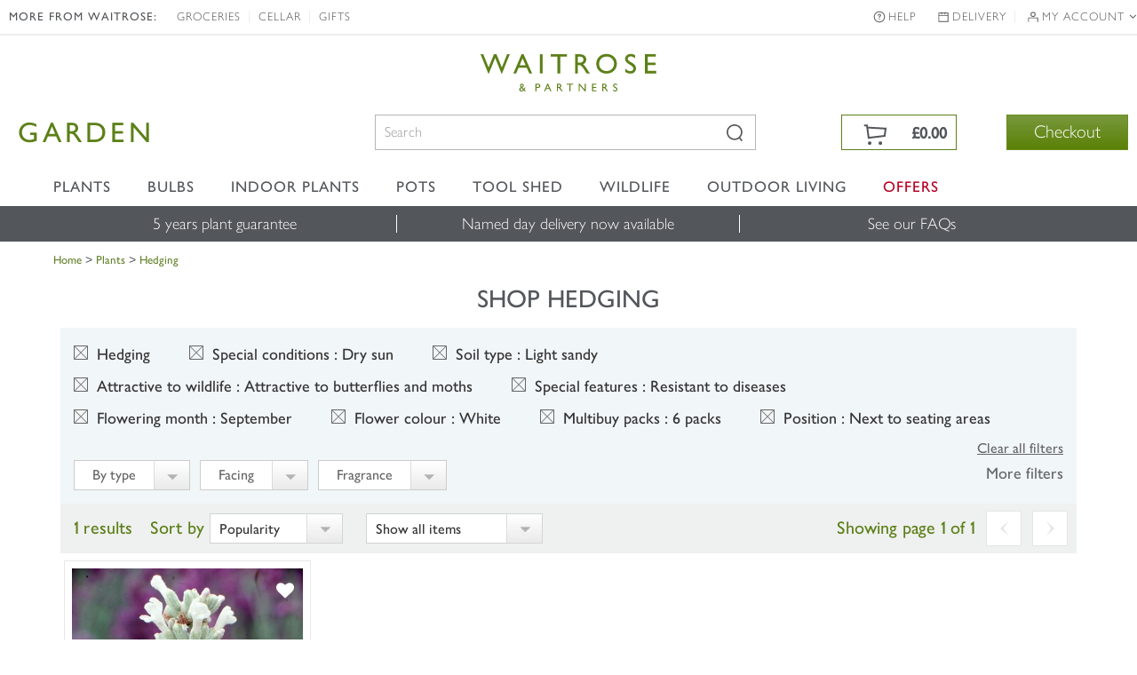

--- FILE ---
content_type: text/html; charset=utf-8
request_url: https://www.waitrosegarden.com/plants/_/hedging/plcid.30/vid.1597/vid.243/vid.105/vid.85/vid.12/vid.3/vid.69/vid.2747/
body_size: 17739
content:


<!DOCTYPE html PUBLIC "-//W3C//DTD XHTML 1.0 Transitional//EN" "http://www.w3.org/TR/xhtml1/DTD/xhtml1-transitional.dtd">
<!-- Version: 1.0.14943.0 -->
<!--[if lt IE 7]>      <html class="no-js ie lt-ie9 lt-ie8 lt-ie7"> <![endif]-->
<!--[if IE 7]>         <html class="no-js ie lt-ie9 lt-ie8"> <![endif]-->
<!--[if IE 8]>         <html class="no-js ie lt-ie9"> <![endif]-->
<!--[if IE 9]>         <html class="no-js ie ie9"> <![endif]-->
<!--[if (gt IE 9)|!(IE)]><!--> 
<html class="no-js">
<!--<![endif]-->
<head>
    <script type="text/javascript" src="https://www.waitrosegarden.com/static/ebc40bcbc08c4492e5a6d867c61127d45513872f506001"  ></script><script type="text/javascript">
        function WaitForSeconds(seconds) {
            var milliSeconds = seconds * 1000;
            milliSeconds += new Date().getTime();
            while (new Date() < milliSeconds) { }
        }
    </script>

    <!-- Begin Monetate ExpressTag Sync v8.1. Place at start of document head. DO NOT ALTER. -->
    <script type="text/javascript">var monetateT = new Date().getTime();</script>
    <script type="text/javascript" src="//se.monetate.net/js/2/a-18da6672/p/waitrosegarden.com/entry.js"></script>
    <script type="text/javascript">
        window.monetateQ = window.monetateQ || [];
    </script>
    
    <!-- End Monetate tag. -->

    <!-- Begin DataLayer -->
        <script type="text/javascript">
window.waitroseDataLayer = {"impressions":{"products":[{"id":"RH30000002","name":"Lavandula angustifolia Arctic Snow","category":"Shrubs","brand":"WAITROSE","price":7.99,"list":"Category","position":1}]},"page":{"type":"Category","title":"Hedging For All Gardens - Waitrose Garden"}};
window.dataLayer = [window.waitroseDataLayer];
</script>
    <!-- End DataLayer -->

    <meta http-equiv="Content-Type" content="text/html;charset=utf-8"><meta http-equiv="X-UA-Compatible" content="IE=edge,chrome=1"><meta name="viewport" content="width=device-width, initial-scale=1"><meta name="google-site-verification" content="mDupXJKtqxPXxZuUES78EmVmnfuvtS5CsQLtIpqY890"><meta name="facebook-domain-verification" content="rf3fz8talb47wqt1kxay1rlgun80xs"><title>
	Hedging For All Gardens - Waitrose Garden
</title><link rel="shortcut icon" type="image/x-icon" href="https://img.crocdn.co.uk/images/affiliates/waitrose/responsive/waitrose_favicon.ico"><link href="/css/affiliates/waitrose/responsive/owl.carousel.min.css" rel="stylesheet"><link href="/css/affiliates/waitrose/responsive/bootstrap.css" rel="stylesheet"><link href="/css/affiliates/waitrose/responsive/bootstrap-rows-cols.css" rel="stylesheet"><link href="/css/affiliates/waitrose/responsive/bootstrap-formatting.css" rel="stylesheet"><link href="/css/affiliates/waitrose/responsive/responsiveslides.css" rel="stylesheet"><link href="/css/affiliates/waitrose/responsive/style.css?v40" rel="stylesheet"><link href="/css/affiliates/waitrose/responsive/toastr.min.css" rel="stylesheet"><link href="/css/affiliates/waitrose/responsive/flexslider.css" rel="stylesheet">
    <script src="https://cdnjs.cloudflare.com/ajax/libs/jquery/3.7.1/jquery.min.js" type="text/javascript"></script>
    <script src="/js/affiliates/waitrose/INS-vi42-221450568.Waitrose.Garden.js" type="text/javascript"></script>
    <script src="/js/affiliates/waitrose/vendor/modernizr-2.6.2.min.js" type="text/javascript"></script>
    <script type="text/javascript">var switchTo5x = true;</script>
<link type="text/css" rel="stylesheet" href="/CSS/sections/faceted-search.css"><link href="https://www.waitrosegarden.com/plants/_/hedging/plcid.30/vid.1597/vid.243/vid.105/vid.85/vid.12/vid.3/vid.69/vid.2747/" rel="canonical"><meta name="keywords" content="Buy plants online. Buy perennials, shrubs, climbers, trees, grasses, bamboos, bulbs, annuals, roses, vegetables"><meta name="Description" content="Browse our selection of hedges, sourced and grown by specialist UK nurseries. Find out more at Waitrose Garden, the online garden centre.">
                              <script>!function(e){var n="https://s.go-mpulse.net/boomerang/";if("False"=="True")e.BOOMR_config=e.BOOMR_config||{},e.BOOMR_config.PageParams=e.BOOMR_config.PageParams||{},e.BOOMR_config.PageParams.pci=!0,n="https://s2.go-mpulse.net/boomerang/";if(window.BOOMR_API_key="2AA7F-PVP4W-XTKND-2XWQG-S4A7H",function(){function e(){if(!r){var e=document.createElement("script");e.id="boomr-scr-as",e.src=window.BOOMR.url,e.async=!0,o.appendChild(e),r=!0}}function t(e){r=!0;var n,t,a,i,d=document,O=window;if(window.BOOMR.snippetMethod=e?"if":"i",t=function(e,n){var t=d.createElement("script");t.id=n||"boomr-if-as",t.src=window.BOOMR.url,BOOMR_lstart=(new Date).getTime(),e=e||d.body,e.appendChild(t)},!window.addEventListener&&window.attachEvent&&navigator.userAgent.match(/MSIE [67]\./))return window.BOOMR.snippetMethod="s",void t(o,"boomr-async");a=document.createElement("IFRAME"),a.src="about:blank",a.title="",a.role="presentation",a.loading="eager",i=(a.frameElement||a).style,i.width=0,i.height=0,i.border=0,i.display="none",o.appendChild(a);try{O=a.contentWindow,d=O.document.open()}catch(_){n=document.domain,a.src="javascript:var d=document.open();d.domain='"+n+"';void 0;",O=a.contentWindow,d=O.document.open()}if(n)d._boomrl=function(){this.domain=n,t()},d.write("<bo"+"dy onload='document._boomrl();'>");else if(O._boomrl=function(){t()},O.addEventListener)O.addEventListener("load",O._boomrl,!1);else if(O.attachEvent)O.attachEvent("onload",O._boomrl);d.close()}function a(e){window.BOOMR_onload=e&&e.timeStamp||(new Date).getTime()}if(!window.BOOMR||!window.BOOMR.version&&!window.BOOMR.snippetExecuted){window.BOOMR=window.BOOMR||{},window.BOOMR.snippetStart=(new Date).getTime(),window.BOOMR.snippetExecuted=!0,window.BOOMR.snippetVersion=14,window.BOOMR.url=n+"2AA7F-PVP4W-XTKND-2XWQG-S4A7H";var i=document.currentScript||document.getElementsByTagName("script")[0],o=i.parentNode,r=!1,d=document.createElement("link");if(d.relList&&"function"==typeof d.relList.supports&&d.relList.supports("preload")&&"as"in d)window.BOOMR.snippetMethod="p",d.href=window.BOOMR.url,d.rel="preload",d.as="script",d.addEventListener("load",e),d.addEventListener("error",function(){t(!0)}),setTimeout(function(){if(!r)t(!0)},3e3),BOOMR_lstart=(new Date).getTime(),o.appendChild(d);else t(!1);if(window.addEventListener)window.addEventListener("load",a,!1);else if(window.attachEvent)window.attachEvent("onload",a)}}(),"".length>0)if(e&&"performance"in e&&e.performance&&"function"==typeof e.performance.setResourceTimingBufferSize)e.performance.setResourceTimingBufferSize();!function(){if(BOOMR=e.BOOMR||{},BOOMR.plugins=BOOMR.plugins||{},!BOOMR.plugins.AK){var n=""=="true"?1:0,t="",a="clonpkyxzvm3y2l64gva-f-625057e3a-clientnsv4-s.akamaihd.net",i="false"=="true"?2:1,o={"ak.v":"39","ak.cp":"931570","ak.ai":parseInt("596766",10),"ak.ol":"0","ak.cr":8,"ak.ipv":4,"ak.proto":"h2","ak.rid":"173fb367","ak.r":38938,"ak.a2":n,"ak.m":"dscb","ak.n":"essl","ak.bpcip":"18.220.215.0","ak.cport":47128,"ak.gh":"23.55.170.188","ak.quicv":"","ak.tlsv":"tls1.3","ak.0rtt":"","ak.0rtt.ed":"","ak.csrc":"-","ak.acc":"","ak.t":"1769922986","ak.ak":"hOBiQwZUYzCg5VSAfCLimQ==NCDJ/vQzPIMvMoE0rSEGmDo4OPDYn299JJMzKDHrwluR+B1wHUMPoWN4LLx7ZTiWNrXKprx6MWRbAJ9PSZaEMs0xvJqbRu7d/AA3BfZYK+z4YWnWt7h8Q3RVB8lIPAH+MQz7oKn+A844+sA0NhH1xgdAqaC4EAR2sr8GkBNO0u2BKYAb6oQ4C8d7P+g791rvis6CqrdCVDRHi/nW4kfeqnmAY9VCEW2YYmNITbXrK+1HjOaWk/GqfCT75cHHufrW3VUp0lB9/wzE5fEz0n7G9vhBZEHxaL2eRrh1HTicBmsf8kn+PBn0f5VXlHzioSyBbUbrJoSU/ydISwxM3ncV1fupthDXOpcnpLWzcsoprCGxE6I2B6zwUJiBBMsOlKFYXaA+s1T8zI3g/xOmKRaJcMxHFsktAGFWMVQc73IBJ3w=","ak.pv":"31","ak.dpoabenc":"","ak.tf":i};if(""!==t)o["ak.ruds"]=t;var r={i:!1,av:function(n){var t="http.initiator";if(n&&(!n[t]||"spa_hard"===n[t]))o["ak.feo"]=void 0!==e.aFeoApplied?1:0,BOOMR.addVar(o)},rv:function(){var e=["ak.bpcip","ak.cport","ak.cr","ak.csrc","ak.gh","ak.ipv","ak.m","ak.n","ak.ol","ak.proto","ak.quicv","ak.tlsv","ak.0rtt","ak.0rtt.ed","ak.r","ak.acc","ak.t","ak.tf"];BOOMR.removeVar(e)}};BOOMR.plugins.AK={akVars:o,akDNSPreFetchDomain:a,init:function(){if(!r.i){var e=BOOMR.subscribe;e("before_beacon",r.av,null,null),e("onbeacon",r.rv,null,null),r.i=!0}return this},is_complete:function(){return!0}}}}()}(window);</script></head>
<body id="results_plants" class="green">

<!-- Google Tag Manager -->
<noscript><iframe src="//www.googletagmanager.com/ns.html?id=GTM-K9G3NT" height="0" width="0" style="display:none;visibility:hidden"></iframe></noscript>
<script>(function(w,d,s,l,i){w[l]=w[l]||[];w[l].push({'gtm.start':
new Date().getTime(),event:'gtm.js'});var f=d.getElementsByTagName(s)[0],
j=d.createElement(s),dl=l!='dataLayer'?'&l='+l:'';j.async=true;j.src=
'//www.googletagmanager.com/gtm.js?id='+i+dl;f.parentNode.insertBefore(j,f);
})(window,document,'script','dataLayer','GTM-K9G3NT');</script>
<!-- End Google Tag Manager -->

    <div class="wrapper">
        <nav class="navbar navbar-inverse navbar-fixed-top" role="navigation">
            <div class="top-header">
                <!-- Header starts -->
                    <!-- Collect the nav links, forms, and other content for toggling -->
<div class="header-top">
    <div class="container">
        <div class="collapse navbar-collapse" id="bs-example-navbar-collapse-1">
            <ul class="nav navbar-nav pull-left">
                <li class="tit">MORE FROM WAITROSE:</li>
                <li><a href="https://www.waitrose.com/" target="_blank" title="Groceries">Groceries</a></li>
                <li><a href="https://www.waitrosecellar.com/" target="_blank" title="Cellar">Cellar</a></li>
                <li><a href="https://www.waitrosecellar.com/gifts" target="_blank" title="Gifts">Gifts</a></li>
            </ul>

            <ul class="nav navbar-nav pull-right">
               <!-- <li class="phone">ORDER BY PHONE <a href="tel:01344-578-811">01344 578 811</a></li>-->
                <li class="help"><a href="/customer-service/">Help</a></li>
                <li class="delivery"><a href="/delivery-and-costs/">Delivery</a></li>
                <li class="account">
                    <a href="#" class="dropdown-toggle" data-toggle="dropdown">My account <i class="fa fa-angle-down"></i></a>
                    <ul class="dropdown-menu">
                        <li><a href="/mywishlist/">Wishlist</a></li>
                        <li><a href="/myorders/">My Orders</a></li>
                        <li><a href="/myaccount/">My Account</a></li>
                        <li><a href="/myaccountmailingoptions/">Marketing Preferences</a></li>
                    </ul>
                </li>
            </ul>
        </div>
    </div>
</div>
                <!-- Header ends -->
            </div>
            <div class="container">
                <a href="/"><span class="waitrose-partners-logo"></span></a>
                <!-- Brand and toggle get grouped for better mobile display -->
                <div class="navbar-header"> <a class="navbar-brand" href="/" title="Waitrose Garden"><span class="jlmediumfont">GARDEN</span></a></div>
                <div class="header-right">
                    <div class="hdr-search">
                        <button type="button" class="navbar-toggle" data-toggle="collapse" data-target=".navbar-collapse">
                            <span class="sr-only">Toggle navigation</span> <div class="line-bar"></div>
                            <b>Menu</b>
                        </button>
                        <div id="search-form-results">
                        </div>
                        <form class="search-form" name="siteSearchForm" method="get" noplace="gb" action="/search/_/" id="siteSearchForm">
                            <input type="hidden" name="se" value="all">
                            <input type="hidden" name="searchType" value="all">
                            <div class="form-group">
                                <input id="keyword" type="text" name="searchBox" class="form-control ac_input" placeholder="Search" autocomplete="off">
                            </div>
                            <div class="form-group-btn">
                                <input id="searchBtn" class="form-btn ir" value="Search" type="submit">
                            </div>
                        </form>
                    </div>
                    

<div id="mini-cart" class="cart-icon-inactive">
    <div class="cart-mian">
        <a href="/wheelbarrow/_/goback.list/">
            <div class="top-cart text-right">
                <div>
                    <p class="mini-cart-total on-mobile">Total</p>
                    <b data-mini-subtotal="">&#163;0.00</b>
                    <span id="item-count" class="hide" data-mini-count="">0</span>
                </div>
            </div>
        </a>
        <div class="check-btn">
            <a class="btn" href="/wheelbarrow/_/" target="_parent" id="checkout" title="Checkout">Checkout</a>
        </div>
    </div>
</div>
                </div>
                <!-- /.navbar-collapse -->
            </div>
            <!-- /.container -->
            <!-- Main navigation starts -->
            
<div class="nav-bottom">
    <div class="navbar" role="navigation">
        <div class="container nopadding-respo">
            <div class="header-secondnav collapse navbar-collapse">
                <ul class="nav navbar-nav">
                    <li class="list-nav">
                        <a href="/waitrose-plants/" class="dropdown-toggle" data-toggle="dropdown" title="Plants">Plants</a>
                        <a href="/waitrose-plants/" class="no-dropdown-toggle" title="Plants">Plants</a>
                        <ul class="dropdown-menu mega-dropdown-menu">
                            <div class="row">
                                <div class="col-lg-3 col-md-3 col-sm-3 col-xs-6 mobile-fullwidth">
                                    <ul>
                                        <li class="list-nav"><b>By type</b></li>
                                        <li class="list-nav"><a href="/plants/_/perennials/plcid.2/numitems.100/sort.7/canorder.1/" title="Perennials">Perennials</a></li>
                                        <li class="list-nav"><a href="/plants/_/shrubs/plcid.1/numitems.100/sort.7/canorder.1/" title="Shrubs">Shrubs</a></li>
                                        <li class="list-nav"><a href="/plants/_/climbers/plcid.15/numitems.100/sort.7/canorder.1/" title="Climbers">Climbers</a></li>
                                        <li class="list-nav"><a href="/plants/_/bulbs/plcid.325/numitems.100/sort.7/canorder.1/" title="Bulbs">Bulbs</a></li>
                                        <li class="list-nav"><a href="/plants/_/bedding-plants/plcid.431/numitems.100/sort.7/canorder.1/" title="Bedding">Bedding</a></li>
                                        <li class="list-nav"><a href="/plants/_/grasses/plcid.310/numitems.100/sort.7/canorder.1/" title="Ornamental grasses">Ornamental grasses</a></li>
                                        <li class="list-nav"><a href="/plants/_/roses/plcid.8/numitems.100/sort.7/canorder.1/" title="Roses">Roses</a></li>
                                        <li class="list-nav"><a href="/plants/_/ferns/plcid.309/numitems.100/sort.7/canorder.1/" title="Ferns">Ferns</a></li>
                                        <li class="list-nav"><a href="/plants/_/plcid.29/numitems.100/sort.7/canorder.1/" title="Shop all plants"><b>Shop all plants</b></a></li>
                                    </ul>
                                </div>
                                <div class="col-lg-3 col-md-3 col-sm-3 col-xs-6 mobile-fullwidth">
                                    <ul>
                                        <li class="list-nav"><b>Planting ideas</b></li>
                                        <li class="list-nav"><a href="/plants/_/plcid.29/vid.1197/numitems.100/sort.7/canorder.1/" title="New additions">New additions</a></li>
                                        <li class="list-nav"><a href="/plants/_/plcid.29/vid.3636/numitems.100/sort.7/canorder.1/" title="Planting for pollinators">Planting for pollinators</a></li>
                                        <li class="list-nav"><a href="/plants/_/plcid.29/vid.176/numitems.100/sort.7/canorder.1/" title="Low maintenance">Low maintenance</a></li>
                                        <li class="list-nav"><a href="/plants/_/plants-pots/plcid.1271/numitems.100/sort.7/canorder.1/" title="Pot & plant combinations">Pot & plant combinations</a></li>
                                        <li class="list-nav"><a href="/plants/_/plcid.29/vid.3141/numitems.100/sort.7/canorder.1/" title="Grow your own">Grow your own</a></li>
                                        <li class="list-nav"><a href="/plants/_/plcid.29/vid.104/numitems.100/sort.7/canorder.1/" title="Long flowering">Long flowering</a></li>
                                        <li class="list-nav"><a href="/plants/_/plcid.29/vid.230/numitems.100/sort.7/canorder.1/" title="Fragrant plants">Fragrant plants</a></li>
                                        <li class="list-nav"><a href="/plants/_/plcid.29/vid.274/numitems.100/sort.7/canorder.1/" title="Perfect for pots">Perfect for pots</a></li>
                                    </ul>
                                </div>
                                <div class="col-lg-3 col-md-3 col-sm-3 col-xs-6 mobile-fullwidth">
                                    <ul>
                                        <li class="list-nav"><b>Seasonal planting</b></li>
                                        <li class="list-nav"><a href="/plants/_/hedging/plcid.30/numitems.100/sort.7/canorder.1/" title="Hedging">Hedging</a></li>
                                        <li class="list-nav"><a href="/plants/_/plcid.29/vid.3926/numitems.100/sort.7/canorder.1/" title="Bare root plants">Bare root plants</a></li>
                                        <li class="list-nav"><a href="/plants/_/trees/plcid.7/numitems.100/sort.7/canorder.1/" title="Trees">Trees</a></li>
                                        <li class="list-nav"><a href="/plants/_/perennials/hellebore-plants/plcid.2/plcid.1454/numitems.100/sort.7/canorder.1/" title="Hellebores">Hellebores</a></li>
                                        <li class="list-nav"><a href="/plants/_/bulbs/dahlia-bulbs/plcid.325/plcid.372/numitems.100/sort.7/canorder.1/" title="Dahlia bulbs">Dahlia bulbs</a></li>
                                        <li class="list-nav"><a href="/plants/_/plcid.29/vid.78/numitems.100/sort.7/canorder.1/" title="Looking good in February">Looking good in February</a></li>
                                        <li class="list-nav"><a href="/plants/_/plcid.29/vid.79/numitems.100/sort.7/canorder.1/" title="Looking good in March">Looking good in March</a></li>
                                        <li class="list-nav"><a href="/plants/_/vid.80/numitems.100/sort.7/canorder.1/" title="Looking good in April">Looking good in April</a></li>
                                </ul></div>
                                <div class="col-lg-3 col-md-3 col-sm-6 col-xs-6 mobile-fullwidth">
                                     <ul class="last">
                                        <li class="list-nav"><b>Planting kits</b></li>
                                        <li class="list-nav"><a href="/products/_/the-tool-shed/garden-tools/plcid.767/plcid.778/vid.2806/numitems.100/sort.7/canorder.1/" title="Bulb planting tools">Bulb planting tools</a></li>
                                        <li class="list-nav"><a href="/products/_/the-tool-shed/plcid.767/vid.1811/numitems.100/sort.7/canorder.1/" title="Bulbs planting kit">Bulbs planting kit</a></li>
                                        <li class="list-nav"><a href="/products/_/plcid.31/vid.3850/numitems.100/sort.7/canorder.1/" title="For climbers">For climbers</a></li>
                                        <li class="list-nav"><a href="/products/_/plcid.31/vid.3748/numitems.100/sort.7/canorder.1/" title="For roses">For roses</a></li>
                                        <li class="list-nav"><a href="/products/_/plcid.31/vid.3753/numitems.100/sort.7/canorder.1/" title="For trees">For trees</a></li>
                                        <li class="list-nav"><a href="/products/_/plcid.31/vid.3776/numitems.100/sort.7/canorder.1/" title="For fruit & vegetables">For fruit & vegetables</a></li>
                                        <li class="list-nav"><a href="/products/_/plcid.31/vid.3737/numitems.100/sort.7/canorder.1/" title="For sweet peas">For sweet peas</a></li>
                                        <!-- <li class="list-nav">&nbsp;</li>
                                        <li class="list-nav"><span class="non-link">*Selected lines only</span></li> -->
                                    </ul>
                                </div>
                            </div>
                        
                    </ul></li>
                    
                    <li class="list-nav">
                        <a href="/waitrose-bulbs/" class="dropdown-toggle" data-toggle="dropdown" title="Bulbs">Bulbs</a>
                        <a href="/waitrose-bulbs/" class="no-dropdown-toggle" title="Bulbs">Bulbs</a>
                        <ul class="dropdown-menu mega-dropdown-menu">
                            <div class="row">
                                <div class="col-lg-3 col-md-3 col-sm-6 col-xs-6 mobile-fullwidth">
                                    <ul>
                                        <li class="list-nav"><b>By type</b></li>
                                        <li class="list-nav"><a href="/plants/_/bulbs/dahlia-bulbs/plcid.325/plcid.372/numitems.100/sort.7/canorder.1/" title="Dahlia bulbs">Dahlia bulbs</a></li>
                                        <li class="list-nav"><a href="/plants/_/bulbs/bulb-collections/plcid.325/plcid.373/numitems.100/sort.7/canorder.1/" title="Bulb collections">Bulb collections</a></li>
                                        <li class="list-nav"><a href="/plants/_/bulbs/paeonia-tubers/plcid.325/plcid.1550/numitems.100/sort.7/canorder.1/" title="Paeonia tubers">Paeonia tubers</a></li>
                                        <li class="list-nav"><a href="/plants/_/bulbs/crocosmia-bulbs/plcid.325/plcid.375/numitems.100/sort.7/canorder.1/" title="Crocosmia bulbs">Crocosmia bulbs</a></li>
                                        <li class="list-nav"><a href="/plants/_/bulbs/lily-bulbs/plcid.325/plcid.760/numitems.100/sort.7/canorder.1/" title="Lily bulbs">Lily bulbs</a></li>
                                        <li class="list-nav"><a href="/plants/_/bulbs/allium-bulbs/plcid.325/plcid.536/numitems.100/sort.7/canorder.1/" title="Allium bulbs">Allium bulbs</a></li>
                                        <li class="list-nav"><a href="/plants/_/bulbs/plcid.325/numitems.100/sort.7/canorder.1/" title="Shop all bulbs"><b>Shop all bulbs</b></a></li>
                                    </ul>
                                </div>
                                <div class="col-lg-3 col-md-3 col-sm-6 col-xs-6 mobile-fullwidth">
                                    <ul>
                                        <li class="list-nav"><b>By colour</b></li>
                                        <!-- <li class="list-nav"><a href="/plants/_/bulbs/plcid.325/vid.1798/vid.218/numitems.100/sort.7/canorder.1/" title="Colourful collections">Colourful collections</a></li> -->
                                        <li class="list-nav"><a href="/plants/_/bulbs/plcid.325/vid.1798/vid.13/numitems.100/sort.7/canorder.1/" title="Pink">Pink</a></li>
                                        <li class="list-nav"><a href="/plants/_/bulbs/plcid.325/vid.1798/vid.14/numitems.100/sort.7/canorder.1/" title="Red">Red</a></li>
                                        <li class="list-nav"><a href="/plants/_/bulbs/plcid.325/vid.1798/vid.20/numitems.100/sort.7/canorder.1/" title="Orange">Orange</a></li>
                                        <li class="list-nav"><a href="/plants/_/bulbs/plcid.325/vid.1798/vid.12/numitems.100/sort.7/canorder.1/" title="White">White</a></li>
                                        <li class="list-nav"><a href="/plants/_/bulbs/plcid.325/vid.1798/vid.15/numitems.100/sort.7/canorder.1/" title="Purple">Purple</a></li>
                                        <li class="list-nav"><a href="/plants/_/bulbs/plcid.325/vid.1798/vid.19/numitems.100/sort.7/canorder.1/" title="Yellow">Yellow</a></li>
                                        <li class="list-nav"><a href="/plants/_/bulbs/plcid.325/vid.1798/vid.16/numitems.100/sort.7/canorder.1/" title="Blue">Blue</a></li>
                                    </ul>
                                </div>
                                <div class="col-lg-3 col-md-3 col-sm-6 col-xs-6 mobile-fullwidth">
                                    <ul>
                                        <li class="list-nav"><b>Planting essential</b></li>
                                        <li class="list-nav"><a href="/products/_/the-tool-shed/garden-tools/plcid.767/plcid.778/vid.2806/numitems.100/sort.7/canorder.1/" title="Planting tools">Planting tools</a></li>
                                        <li class="list-nav"><a href="/products/_/the-tool-shed/plcid.767/vid.1811/numitems.100/sort.7/canorder.1/" title="Planting kit">Planting kit</a></li>
                                    </ul>
                                </div>
                                <div class="col-lg-3 col-md-3 col-sm-6 col-xs-6 mobile-fullwidth">
                                    <ul class="last">
                                        <li class="list-nav"><b class="menu-offers" style="text-transform: math-auto;">Offers</b></li>
                                        <li class="list-nav"><a href="/plants/_/bulbs/bulb-collections/plcid.325/plcid.373/numitems.100/sort.7/canorder.1/" title="Bulb collections: 2+1 free">Bulb collections: 2+1 free</a></li>
                                        <li class="list-nav"><a href="/plants/_/bulbs/paeonia-tubers/plcid.325/plcid.1550/numitems.100/sort.7/canorder.1/" title="Paeonia tubers: 10% off">Paeonia tubers: 10% off</a></li>
                                        <li class="list-nav"><a href="/search/_/search.-/vid.4047/numitems.100/canorder.1/" title="Potted bulbs: 10% off">Potted bulbs: 10% off</a></li>
                                        <!-- <li class="list-nav">&nbsp;</li>
                                        <li class="list-nav"><span class="non-link">*Selected lines only</span></li> -->
                                    </ul>
                                </div>
                               
                            </div>
                        </ul>
                    </li>
                    
                    <li class="list-nav">
                        <a href="/waitrose-indoor-plants/" class="dropdown-toggle" data-toggle="dropdown" title="Indoor plants">Indoor plants</a>
                        <a href="/waitrose-indoor-plants/" class="no-dropdown-toggle" title="Indoor plants">Indoor plants</a>
                        <ul class="dropdown-menu mega-dropdown-menu">
                            <div class="row">
                                <div class="col-lg-3 col-md-3 col-sm-6 col-xs-6 mobile-fullwidth">
                                    <ul>
                                        <li class="list-nav"><b>By type</b></li>
                                        <li class="list-nav"><a href="/plants/_/house-plants/plcid.20/plcid.285/numitems.100/sort.7/canorder.1/" title="Fresh foliage">Fresh foliage</a></li>
                                        <li class="list-nav"><a href="/plants/_/indoor-plants/indoor-ferns-plants/plcid.20/plcid.1479/numitems.100/sort.7/canorder.1/" title="Ferns">Ferns</a></li>
                                        <li class="list-nav"><a href="/plants/_/house-plants/plcid.20/plcid.284/numitems.100/sort.7/canorder.1/" title="Flowering">Flowering</a></li>
                                        <li class="list-nav"><a href="/plants/_/house-plants/plcid.20/plcid.1284/numitems.100/sort.7/canorder.1/" title="Orchids">Orchids</a></li>
                                        <li class="list-nav"><a href="/plants/_/indoor-plants/trailing-hanging-plants/plcid.20/plcid.1340/numitems.100/sort.7/canorder.1/" title="Hanging & trailing plants">Hanging &amp; trailing plants</a></li>
                                        <li class="list-nav"><a href="/plants/_/indoor-plants/palm-plants/plcid.20/plcid.1480/numitems.100/sort.7/canorder.1/" title="Palm plants">Palm plants</a></li>
                                        <li class="list-nav"><a href="/plants/_/indoor-plants/terrarium-plants/plcid.20/plcid.715/numitems.100/sort.7/canorder.1/" title="Terrarium plants">Terrarium plants</a></li>
                                        <li class="list-nav"><a href="/plants/_/house-plants/plcid.20/numitems.100/sort.7/canorder.1/" title="Shop all indoor plants"><b>Shop all indoor plants</b></a></li>
                                    </ul>
                                </div>
                                <div class="col-lg-3 col-md-3 col-sm-6 col-xs-6 mobile-fullwidth">
                                    <ul>
                                        <li class="list-nav"><b>Interior inspiration</b></li>
                                        <li class="list-nav"><a href="/plants/_/house-plants/house-plant-and-pot-combinations/plcid.20/plcid.1312/numitems.100/sort.7/canorder.1/" title="As a gift">As a gift</a></li>
                                        <li class="list-nav"><a href="/products/_/the-tool-shed/pots-containers/plcid.767/plcid.790/vid.337/numitems.100/sort.7/canorder.1/" title="Indoor pot ideas">Indoor pot ideas</a></li>
                                        <li class="list-nav"><a href="/plants/_/indoor-plants/easy-to-care-for-indoor-plants/plcid.20/plcid.1570/numitems.100/sort.7/canorder.1/" title="Easy care">Easy care</a></li>
                                        <li class="list-nav"><a href="/plants/_/house-plants/air-purifying-house-plant/plcid.20/plcid.1311/numitems.100/sort.7/canorder.1/" title="Air purifying">Air purifying</a></li>
                                        <li class="list-nav"><a href="/plants/_/indoor-plants/easy-to-care-for-indoor-plants/plcid.20/plcid.1570/numitems.100/sort.7/canorder.1/" title="Low maintenance">Low maintenance</a></li>
                                        <!-- <li class="list-nav"><a href="/plants/_/indoor-plants/flowering-indoor-plants/plcid.20/plcid.284/numitems.100/sort.7/canorder.1/" title="Plants that flower">Plants that flower</a></li>
                                        <li class="list-nav"><a href="/plants/_/indoor-plants/terrarium-plants/plcid.20/plcid.715/numitems.100/sort.7/canorder.1/" title="Terrarium plants">Terrarium plants</a></li>
                                        <li class="list-nav"><a href="/plants/_/house-plants/cactus/plcid.20/plcid.1338/numitems.100/sort.7/canorder.1/" title="Cactus collections">Cactus collections</a></li> -->
                                        <li class="list-nav"><a href="/plants/_/indoor-plants/rare-unusual-indoor-plants/plcid.20/plcid.1668/numitems.100/sort.7/canorder.1/" title="Rare & unusual">Rare & unusual</a></li>
                                        <li class="list-nav"><a href="/plants/_/indoor-plants/plcid.20/vid.230/numitems.100/sort.7/canorder.1/" title="Scented flowers">Scented flowers</a></li>
                                    </ul>
                                </div>
                                <div class="col-lg-3 col-md-3 col-sm-6 col-xs-6 mobile-fullwidth">
                                    <ul>
                                        <li class="list-nav"><b>By room</b></li>
                                        <li class="list-nav"><a href="/plants/_/indoor-plants/plcid.20/vid.2636/numitems.100/sort.7/canorder.1/" title="Bathrooms">Bathrooms</a></li>
                                        <li class="list-nav"><a href="/plants/_/indoor-plants/plcid.20/vid.2637/numitems.100/sort.7/canorder.1/" title="Bedrooms">Bedrooms</a></li>
                                        <li class="list-nav"><a href="/plants/_/indoor-plants/plcid.20/vid.2643/numitems.100/sort.7/canorder.1/" title="Conservatories">Conservatories</a></li>
                                        <li class="list-nav"><a href="/plants/_/indoor-plants/plcid.20/vid.2638/numitems.100/sort.7/canorder.1/" title="Hallways & landings">Hallways &amp; landings</a></li>
                                        <li class="list-nav"><a href="/plants/_/indoor-plants/plcid.20/vid.2641/numitems.100/sort.7/canorder.1/" title="Home office">Home office</a></li>
                                        <li class="list-nav"><a href="/plants/_/indoor-plants/plcid.20/vid.2640/numitems.100/sort.7/canorder.1/" title="Kitchens">Kitchens</a></li>
                                        <li class="list-nav"><a href="/plants/_/indoor-plants/plcid.20/vid.2639/numitems.100/sort.7/canorder.1/" title="Living spaces">Living spaces</a></li>
                                        <li class="list-nav"><a href="/plants/_/indoor-plants/plcid.20/vid.2642/numitems.100/sort.7/canorder.1/" title="Offices">Offices</a></li>
                                    </ul>
                                </div>
                                <div class="col-lg-3 col-md-3 col-sm-6 col-xs-6 mobile-fullwidth">
                                    <ul class="last">
                                        <li class="list-nav"><b>By light</b></li>
                                        <li class="list-nav"><a href="/plants/_/indoor-plants/plcid.20/vid.2948/numitems.100/sort.7/canorder.1/" title="Sun">Sun</a></li>
                                        <li class="list-nav"><a href="/plants/_/indoor-plants/plcid.20/vid.167/numitems.100/sort.7/canorder.1/" title="Light shade">Light shade</a></li>
                                        <li class="list-nav"><a href="/plants/_/indoor-plants/plcid.20/vid.11/numitems.100/sort.7/canorder.1/" title="Shade">Shade</a></li>
                                        
                                        <!-- <li class="list-nav">&nbsp;</li>
                                        <li class="list-nav"><b class="menu-offers">OFFERS</b></li>
                                        <li class="list-nav"><a href="/plants/_/house-plants/plcid.20/plcid.284/numitems.100/sort.7/canorder.1/" title="15% OFF flowering houseplants">15% OFF flowering houseplants</a></li>
                                        <li class="list-nav">&nbsp;</li>
                                        <li class="list-nav"><span class="non-link">*Selected lines only</span></li> -->
                                        
                                    </ul>
                                </div>
                            </div>
                        </ul>
                    </li>

                    <li class="list-nav">
                        <a href="/waitrose-pots/" class="dropdown-toggle" data-toggle="dropdown" title="Pots">Pots</a>
                        <a href="/waitrose-pots/" class="no-dropdown-toggle" title="Pots">Pots</a>
                        <ul class="dropdown-menu mega-dropdown-menu">
                            <div class="row">
                                <div class="col-lg-3 col-md-3 col-sm-6 col-xs-6 mobile-fullwidth">
                                    <ul>
                                        <li class="list-nav"><b>Outdoor pots</b></li>
                                        <li class="list-nav"><a href="/products/_/the-tool-shed/pots-containers/plcid.767/plcid.790/vid.1797/vid.338/numitems.100/sort.7/canorder.1/" title="New pots">New pots</a></li>
                                        <li class="list-nav"><a href="/products/_/the-tool-shed/pots-containers/pots/plcid.767/plcid.790/plcid.1324/vid.338/numitems.100/sort.7/canorder.1/" title="Outdoor plant pots">Outdoor plant pots</a></li>
                                        <li class="list-nav"><a href="/products/_/the-tool-shed/pots-containers/feature-pots/plcid.767/plcid.790/plcid.1238/vid.338/numitems.100/sort.7/canorder.1/" title="Statement pots">Statement pots</a></li>
                                        <li class="list-nav"><a href="/products/_/the-tool-shed/pots-containers/window-boxes-troughs/plcid.767/plcid.790/plcid.1244/vid.338/numitems.100/sort.7/canorder.1/" title="Window boxes & troughs">Window boxes &amp; troughs</a></li>
                                        <li class="list-nav"><a href="/products/_/the-tool-shed/pots-containers/wall-planters/plcid.767/plcid.790/plcid.1690/vid.338/numitems.100/sort.7/canorder.1/" title="Wall planters">Wall planters</a></li>
                                        <li class="list-nav"><a href="/products/_/the-tool-shed/pots-containers/hanging-baskets-hanging-pots/plcid.767/plcid.790/plcid.787/vid.338/numitems.100/sort.7/canorder.1/" title="Hanging baskets & accessories">Hanging baskets &amp; accessories</a></li>
                                        <li class="list-nav"><a href="/products/_/the-tool-shed/potting-propagating/grow-pots-trays/plcid.767/plcid.786/plcid.1242/vid.338/numitems.100/sort.7/canorder.1/" title="Grow pots & trays">Grow pots &amp; trays</a></li>
                                        <li class="list-nav"><a href="/products/_/the-tool-shed/pots-containers/pot-accessories/plcid.767/plcid.790/plcid.1245/vid.338/numitems.100/sort.7/canorder.1/" title="Pot accessories">Pot accessories</a></li>
                                        <li class="list-nav"><a href="/products/_/the-tool-shed/pots-containers/plant-stands/plcid.767/plcid.790/plcid.1328/numitems.100/sort.7/canorder.1/" title="Plant stands">Plant stands</a></li>
                                        <li class="list-nav"><a href="/products/_/the-tool-shed/pots-containers/plcid.767/plcid.790/vid.338/numitems.100/sort.7/canorder.1/" title="Shop all outdoor pots"><b>Shop all outdoor pots</b></a></li>
                                    </ul>
                                </div>
                                <div class="col-lg-3 col-md-3 col-sm-6 col-xs-6 mobile-fullwidth">
                                    <ul>
                                        <li class="list-nav"><b>Outdoor pots by size</b></li>
                                        <li class="list-nav"><a href="/products/_/the-tool-shed/pots-containers/plcid.767/plcid.790/vid.3730/vid.338/numitems.100/sort.7/canorder.1/" title="Small (&Oslash; under 30cm)">Small (&Oslash; under 30cm)</a></li>
                                        <li class="list-nav"><a href="/products/_/the-tool-shed/pots-containers/plcid.767/plcid.790/vid.3731/vid.338/numitems.100/sort.7/canorder.1/" title="Medium (&Oslash; 30-50cm)">Medium (&Oslash; 30-50cm)</a></li>
                                        <li class="list-nav"><a href="/products/_/the-tool-shed/pots-containers/plcid.767/plcid.790/vid.3732/vid.338/numitems.100/sort.7/canorder.1/" title="Large (&Oslash; 50-70cm)">Large (&Oslash; 50-70cm)</a></li>
                                        <li class="list-nav"><a href="/products/_/the-tool-shed/pots-containers/plcid.767/plcid.790/vid.3733/vid.338/numitems.100/sort.7/canorder.1/" title="Extra large (&Oslash; 70cm+)">Extra large (&Oslash; 70cm+)</a></li>
                                        <li class="list-nav">&nbsp;</li>
                                        <li class="list-nav"><b>Outdoor pots by shape</b></li>
                                        <li class="list-nav"><a href="/products/_/the-tool-shed/pots-containers/plcid.767/plcid.790/vid.3721/vid.338/numitems.100/sort.7/canorder.1/" title="Bowls">Bowls</a></li>
                                        <li class="list-nav"><a href="/products/_/the-tool-shed/pots-containers/plcid.767/plcid.790/vid.3720/vid.338/numitems.100/sort.7/canorder.1/" title="Round & tapered">Round &amp; tapered</a></li>
                                        <li class="list-nav"><a href="/products/_/the-tool-shed/pots-containers/plcid.767/plcid.790/vid.3719/vid.338/numitems.100/sort.7/canorder.1/" title="Square & cube">Square &amp; cube</a></li>
                                        <li class="list-nav"><a href="/products/_/the-tool-shed/pots-containers/plcid.767/plcid.790/vid.3722/numitems.100/sort.7/canorder.1/" title="Urns & jars">Urns &amp; jars</a></li>
                                        <li class="list-nav"><a href="/products/_/the-tool-shed/pots-containers/plcid.767/plcid.790/vid.338/vid.3718/numitems.100/sort.7/canorder.1/" title="Troughs">Troughs</a></li>
                                    </ul>
                                </div>
                                <div class="col-lg-3 col-md-3 col-sm-6 col-xs-6 mobile-fullwidth">
                                    <ul>
                                        <li class="list-nav"><b>All pots by material</b></li>
                                        <li class="list-nav"><a href="/products/_/the-tool-shed/pots-containers/plcid.767/plcid.790/vid.344/numitems.100/sort.7/canorder.1/" title="Terracotta">Terracotta</a></li>
                                        <li class="list-nav"><a href="/products/_/the-tool-shed/pots-containers/plcid.767/plcid.790/vid.348/numitems.100/sort.7/canorder.1/" title="Glazed">Glazed</a></li>
                                        <li class="list-nav"><a href="/products/_/the-tool-shed/pots-containers/plcid.767/plcid.790/vid.346/numitems.100/sort.7/canorder.1/" title="Metal">Metal</a></li>
                                        <li class="list-nav"><a href="/products/_/the-tool-shed/pots-containers/plcid.767/plcid.790/vid.1708/numitems.100/sort.7/canorder.1/" title="Composite">Composite</a></li>
                                        <li class="list-nav"><a href="/products/_/the-tool-shed/pots-containers/plcid.767/plcid.790/vid.345/numitems.100/sort.7/canorder.1/" title="Plastic">Plastic</a></li>
                                        <li class="list-nav"><a href="/products/_/the-tool-shed/pots-containers/plcid.767/plcid.790/vid.1709/numitems.100/sort.7/canorder.1/" title="Wood & rattan">Wood &amp; rattan</a></li>
                                    </ul>
                                </div>
                                <div class="col-lg-3 col-md-3 col-sm-6 col-xs-6 mobile-fullwidth">
                                    <ul class="last">
                                        <li class="list-nav"><b>Indoor pots</b></li>
                                        <li class="list-nav"><a href="/products/_/the-tool-shed/pots-containers/plcid.767/plcid.790/vid.1797/vid.337/numitems.100/sort.7/canorder.1/" title="New pots">New pots</a></li>
                                        <li class="list-nav"><a href="/products/_/the-tool-shed/pots-containers/pots/plcid.767/plcid.790/plcid.1324/vid.337/numitems.100/sort.7/canorder.1/" title="Indoor plant pots">Indoor plant pots</a></li>
                                        <li class="list-nav"><a href="/products/_/the-tool-shed/pots-containers/plcid.767/plcid.790/vid.3716/vid.337/numitems.100/sort.7/canorder.1/" title="Large indoor pots">Large indoor pots</a></li>
                                        <li class="list-nav"><a href="/products/_/the-tool-shed/pots-containers/terrariums/plcid.767/plcid.790/plcid.1327/numitems.100/sort.7/canorder.1/" title="Terrariums">Terrariums</a></li>
                                        <li class="list-nav"><a href="/products/_/the-tool-shed/pots-containers/pot-accessories/plcid.767/plcid.790/plcid.1245/vid.337/numitems.100/sort.7/canorder.1/" title="Trays & accessories">Trays &amp; accessories</a></li>
                                        <li class="list-nav"><a href="/products/_/the-tool-shed/pots-containers/hanging-baskets-hanging-pots/plcid.767/plcid.790/plcid.787/vid.337/numitems.100/sort.7/canorder.1/" title="Hanging baskets & accessories">Hanging baskets &amp; accessories</a></li>
                                        <li class="list-nav"><a href="/plants/_/house-plants/house-plant-and-pot-combinations/plcid.20/plcid.1312/numitems.100/sort.7/canorder.1/" title="Plants & pot combinations">Plants & pot combinations</a></li>
                                        <li class="list-nav"><a href="/products/_/the-tool-shed/indoor-plant-essentials/plcid.767/plcid.1562/numitems.100/sort.7/canorder.1/" title="Indoor plant essentials">Indoor plant essentials</a></li>
                                        <li class="list-nav"><a href="/products/_/the-tool-shed/orchid-pots-care/plcid.767/plcid.1709/numitems.100/sort.7/canorder.1/" title="Orchid pots & cares">Orchid pots &amp; cares</a></li>
                                        <li class="list-nav"><a href="/waitrose-indoor-pots/" title="Shop all indoor pots"><b>Shop all indoor pots</b></a></li>
                                    </ul>
                                </div>
                            </div>
                        </ul>
                    </li>

                    <li class="list-nav">
                        <a href="/waitrose-tools/" class="dropdown-toggle" data-toggle="dropdown" title="Tool shed">Tool shed</a>
                        <a href="/waitrose-tools/" class="no-dropdown-toggle" title="Tool shed">Tool shed</a>
                        <ul class="dropdown-menu mega-dropdown-menu">
                            <div class="row">
                                <div class="col-lg-3 col-md-3 col-sm-6 col-xs-6 mobile-fullwidth">
                                    <ul>
                                        <li class="list-nav"><b>Garden equipment</b></li>
                                        <li class="list-nav"><a href="/products/_/the-tool-shed/compost%2C-bark-mulches/plcid.767/plcid.776/numitems.100/sort.7/canorder.1/" title="Compost, bark & mulch">Compost, bark &amp; mulch</a></li>
                                        <li class="list-nav"><a href="/products/_/the-tool-shed/fertilisers-weed-control/plcid.767/plcid.777/numitems.100/sort.7/canorder.1/" title="Fertilisers & weed control">Fertilisers &amp; weed control</a></li>
                                        <li class="list-nav"><a href="/products/_/the-tool-shed/pest-control/plcid.767/plcid.783/numitems.100/sort.7/canorder.1/" title="Pest control">Pest control</a></li>
                                        <li class="list-nav"><a href="/products/_/the-tool-shed/composting/plcid.767/plcid.882/numitems.100/sort.7/canorder.1/" title="Compost bins & wormeries">Compost bins &amp; wormeries</a></li>
                                        <li class="list-nav"><a href="/products/_/the-tool-shed/irrigation/plcid.767/plcid.781/numitems.100/sort.7/canorder.1/" title="Irrigation & watering">Irrigation &amp; watering</a></li>
                                        <li class="list-nav"><a href="/products/_/the-tool-shed/irrigation/water-butts/plcid.767/plcid.781/plcid.780/numitems.100/sort.7/canorder.1/" title="Water butts">Water butts</a></li>
                                        <li class="list-nav"><a href="/products/_/the-tool-shed/clothing/plcid.767/plcid.774/numitems.100/sort.7/canorder.1/" title="Garden clothing & accessories">Garden clothing &amp; accessories</a></li>
                                        <li class="list-nav"><a href="/products/_/the-tool-shed/garden-tidy-storage/plcid.767/plcid.788/numitems.100/sort.7/canorder.1/" title="Garden tidy">Garden tidy</a></li>
                                        <li class="list-nav"><a href="/products/_/the-tool-shed/garden-tidy-storage/storage/plcid.767/plcid.788/plcid.773/numitems.100/sort.7/canorder.1/" title="Garden storage">Garden storage</a></li>
                                        <li class="list-nav"><a href="/products/_/the-tool-shed/garden-tidy-storage/boot-room/plcid.767/plcid.788/plcid.794/numitems.100/sort.7/canorder.1/" title="Boot room & fireside">Boot room &amp; fireside</a></li>

                                    </ul>
                                </div>
                                <div class="col-lg-3 col-md-3 col-sm-6 col-xs-6 mobile-fullwidth">
                                    <ul>
                                        <li class="list-nav"><b>Garden tools</b></li>
                                        <li class="list-nav"><a href="/products/_/the-tool-shed/garden-tools/plcid.767/plcid.778/vid.1797/numitems.100/sort.7/canorder.1/" title="New tools">New tools</a></li>
                                        <li class="list-nav"><a href="/products/_/the-tool-shed/garden-tools/plcid.767/plcid.778/vid.916/numitems.100/sort.7/canorder.1/" title="Hand & mid length tools">Hand &amp; mid length tools</a></li>
                                        <li class="list-nav"><a href="/products/_/the-tool-shed/garden-tools/plcid.767/plcid.778/vid.917/numitems.100/sort.7/canorder.1/" title="Long handled tools">Long handled tools</a></li>
                                        <li class="list-nav"><a href="/products/_/the-tool-shed/garden-tools/digging-tools/plcid.767/plcid.778/plcid.1321/numitems.100/canorder.1/" title="Digging tools">Digging tools</a></li>
                                        <li class="list-nav"><a href="/products/_/the-tool-shed/garden-tools/weeding-tools/plcid.767/plcid.778/plcid.904/numitems.100/canorder.1/" title="Weeding tools">Weeding tools</a></li>
                                        <li class="list-nav"><a href="/products/_/the-tool-shed/garden-tools/bulb-planting-tools/plcid.767/plcid.778/plcid.1042/numitems.100/sort.7/canorder.1/" title="Bulb planting tools">Bulb planting tools</a></li>
                                        <li class="list-nav"><a href="/products/_/the-tool-shed/garden-tools/plcid.767/plcid.778/vid.2833/numitems.100/sort.7/" title="Tool care & accessories">Tool care &amp; accessories</a></li>
                                        <li class="list-nav"><a href="/products/_/the-tool-shed/garden-tools/plcid.767/plcid.778/numitems.100/sort.7/canorder.1/" title="Shop all garden tools"><b>Shop all garden tools</b></a></li>
                                    </ul>
                                </div>
                                <div class="col-lg-3 col-md-3 col-sm-6 col-xs-6 mobile-fullwidth">
                                    <ul>
                                        <li class="list-nav"><b>Potting &amp; propagating</b></li>
                                        <li class="list-nav"><a href="/products/_/the-tool-shed/cold-frames-growhouses/plcid.767/plcid.775/numitems.100/sort.7/canorder.1/" title="Cold frames & growhouses">Cold frames &amp; growhouses</a></li>
                                        <li class="list-nav"><a href="/products/_/the-tool-shed/potting-propagating/trays-grow-pots/plcid.767/plcid.786/plcid.1242/numitems.100/sort.7/canorder.1/" title="Grow pots & trays">Grow pots &amp; trays</a></li>
                                        <li class="list-nav"><a href="/products/_/the-tool-shed/potting-propagating/accessories/plcid.767/plcid.786/plcid.995/numitems.100/sort.7/canorder.1/" title="Accessories">Accessories</a></li>
                                        <li class="list-nav"><a href="/products/_/the-tool-shed/potting-propagating/marker-labels/plcid.767/plcid.786/plcid.993/numitems.100/sort.7/canorder.1/" title="Plant labels & ties">Plant labels &amp; ties</a></li>
                                        <li class="list-nav"><a href="/products/_/the-tool-shed/potting-propagating/plcid.767/plcid.786/numitems.100/sort.7/canorder.1/" title="Shop all potting & propagating"><b>Shop all potting &amp; propagating</b></a></li>
                                        <li class="list-nav">&nbsp;</li>
                                        <li class="list-nav"><b>Landscaping</b></li>
                                        <li class="list-nav"><a href="/products/_/the-tool-shed/raised-beds-growbags/plcid.767/plcid.1241/numitems.100/sort.7/canorder.1/" title="Raised beds">Raised beds</a></li>
                                        <li class="list-nav"><a href="/products/_/the-tool-shed/plant-support-edging/edging-ties/plcid.767/plcid.979/numitems.100/sort.7/canorder.1/" title="Edging & stepping stones">Edging &amp; stepping stones</a></li>
                                        <li class="list-nav"><a href="/products/_/the-tool-shed/plant-support-edging/netting-trellis/plcid.767/plcid.784/plcid.978/numitems.100/sort.7/canorder.1/" title="Screening & trellis">Screening &amp; trellis</a></li>
                                        <li class="list-nav"><a href="/products/_/the-tool-shed/lawn-care/plcid.767/plcid.1316/numitems.100/sort.7/canorder.1/" title="Lawn care">Lawn care</a></li>
                                    </ul>
                                </div>
                                <div class="col-lg-3 col-md-3 col-sm-6 col-xs-6 mobile-fullwidth">
                                    <ul class="last">
                                        <li class="list-nav"><b>Plant support</b></li>
                                        <li class="list-nav"><a href="/products/_/the-tool-shed/plant-support-edging/plcid.767/plcid.784/numitems.100/sort.7/canorder.1/" title="Plant support & obelisks">Plant support &amp; obelisks</a></li>
                                        <li class="list-nav"><a href="/products/_/the-tool-shed/plant-support/arches-structures/plcid.767/plcid.784/plcid.981/numitems.100/canorder.1/" title="Arches & structures">Arches &amp; structures</a></li>
                                        <li class="list-nav"><a href="/products/_/the-tool-shed/plant-support-edging/plant-support/plcid.767/plcid.784/plcid.980/numitems.100/sort.7/canorder.1/" title="Shop all plant support"><b>Shop all plant support</b></a></li>
                                        <li class="list-nav">&nbsp;</li>
                                        <li class="list-nav"><b>Plant protection</b></li>
                                        <li class="list-nav"><a href="/products/_/the-tool-shed/plant-protection/cloches/plcid.767/plcid.789/plcid.1315/numitems.100/sort.7/canorder.1/" title="Cloches">Cloches</a></li>
                                        <li class="list-nav"><a href="/products/_/the-tool-shed/plant-protection/mesh-netting/plcid.767/plcid.789/plcid.1009/numitems.100/sort.7/canorder.1/" title="Mesh, netting & fleece">Mesh, netting &amp; fleece</a></li>
                                        <li class="list-nav"><a href="/products/_/the-tool-shed/plant-protection/fruit-veg-cages/plcid.767/plcid.789/plcid.1314/numitems.100/sort.7/canorder.1/" title="Cages & tunnels">Cages &amp; tunnels</a></li>
                                        <li class="list-nav"><a href="/products/_/the-tool-shed/plant-protection/plcid.767/plcid.789/numitems.100/sort.7/canorder.1/" title="Shop all plant protection"><b>Shop all plant protection</b></a></li>
                                    </ul>
                                </div>
                            </div>
                        </ul>
                    </li>

                    <li class="list-nav">
                        <a href="/waitrose-wildlife/" class="dropdown-toggle" data-toggle="dropdown" title="Wildlife">Wildlife</a>
                        <a href="/waitrose-wildlife/" class="no-dropdown-toggle" title="Wildlife">Wildlife</a>
                        <ul class="dropdown-menu mega-dropdown-menu">
                            <div class="row">
                                <div class="col-lg-3 col-md-3 col-sm-6 col-xs-6 mobile-fullwidth">
                                    <ul>
                                        <li class="list-nav"><b>Bird care by type</b></li>
                                        <li class="list-nav"><a href="/products/_/bird-care-wildlife/bird-care/bird-houses/plcid.770/plcid.1024/plcid.834/numitems.100/canorder.1/" title="Bird houses &amp; nest boxes">Bird houses &amp; nest boxes</a></li>
                                        <li class="list-nav"><a href="/products/_/bird-care-wildlife/bird-care/bird-baths-tables/plcid.770/plcid.1024/plcid.835/numitems.100/canorder.1/" title="Bird baths &amp; tables">Bird baths &amp; tables</a></li>
                                        <li class="list-nav"><a href="/products/_/bird-care-wildlife/bird-care/bird-feeders/plcid.770/plcid.1024/plcid.832/numitems.100/canorder.1/" title="Bird feeders">Bird feeders</a></li>
                                        <li class="list-nav"><a href="/products/_/bird-care-wildlife/food/plcid.770/plcid.836/numitems.100/canorder.1/" title="Bird food">Bird food</a></li>
                                        <li class="list-nav"><a href="/products/_/bird-care-wildlife/bird-care/bird-care-accessories/plcid.770/plcid.1024/plcid.840/numitems.100/canorder.1/" title="Bird care accessories">Bird care accessories</a></li>
                                        <li class="list-nav"><a href="/products/_/bird-care-wildlife/bird-care/plcid.770/plcid.1024/numitems.100/canorder.1/" title="Shop all bird care"><b>Shop all bird care</b></a></li>
                                    </ul>
                                </div>
                                <div class="col-lg-3 col-md-3 col-sm-6 col-xs-6 mobile-fullwidth">
                                    <ul>
                                        <li class="list-nav"><b>Wildlife by type</b></li>
                                        <li class="list-nav"><a href="/products/_/bird-care-wildlife/wildlife/hedgehogs-toads/plcid.770/plcid.961/plcid.838/numitems.100/canorder.1/" title="Hedgehogs &amp; toads">Hedgehogs &amp; toads</a></li>
                                        <li class="list-nav"><a href="/products/_/bird-care-wildlife/wildlife/insects/plcid.770/plcid.961/plcid.833/numitems.100/canorder.1/" title="Insects">Insects</a></li>
                                        <li class="list-nav"><a href="/products/_/bird-care-wildlife/wildlife/plcid.770/plcid.961/numitems.100/canorder.1/" title="Shop all wildlife"><b>Shop all wildlife</b></a></li>
                                    </ul>
                                </div>
                                <!-- <div class="col-lg-3 col-md-3 col-sm-6 col-xs-6 mobile-fullwidth">
                                    <ul>
                                        <li class="list-nav"><b>Food by type</b></li>
                                        <li class="list-nav"><a href="/products/_/bird-care-wildlife/food/bird-seed/plcid.770/plcid.836/plcid.1296/numitems.100/canorder.1/" title="Bird seed">Bird seed</a></li>
                                        <li class="list-nav"><a href="/products/_/bird-care-wildlife/food/fats/plcid.770/plcid.836/plcid.1298/numitems.100/canorder.1/" title="Fats">Fats</a></li>
                                        <li class="list-nav"><a href="/products/_/bird-care-wildlife/food/nuts/plcid.770/plcid.836/plcid.1297/numitems.100/canorder.1/" title="Nuts">Nuts</a></li>
                                        <li class="list-nav"><a href="/products/_/bird-care-wildlife/food/mealworms/plcid.770/plcid.836/plcid.1299/numitems.100/canorder.1/" title="Mealworms">Mealworms</a></li>
                                        <li class="list-nav"><a href="/products/_/bird-care-wildlife/food/hedgehog-food/plcid.770/plcid.836/plcid.989/numitems.100/canorder.1/" title="Hedgehog food">Hedgehog food</a></li>
                                        <li class="list-nav"><a href="/products/_/bird-and-wildlife/food/plcid.770/plcid.836/numitems.100/canorder.1/" title="Shop all food">Shop all food</a></li>
                                    </ul>
                                </div> -->
                                <div class="col-lg-3 col-md-3 col-sm-6 col-xs-6 mobile-fullwidth">
                                    <ul class="last">
                                        <li class="list-nav"><b>Inspiration</b></li>
                                        <li class="list-nav"><a href="/plants/_/vid.211/numitems.100/canorder.1/" title="Plants attractive to bees">Plants attractive to bees</a></li>
                                        <li class="list-nav"><a href="/plants/_/vid.1596/numitems.100/canorder.1/" title="Plants attractive to birds">Plants attractive to birds</a></li>
                                        <li class="list-nav"><a href="/plants/_/vid.1597/numitems.100/canorder.1/" title="Plants attractive to butterflies &amp; moths">Plants attractive to butterflies &amp; moths</a></li>
                                    </ul>
                                </div>
                            </div>
                        </ul>
                    </li>

                    <li class="list-nav">
                        <a href="/waitrose-outdoor-living/" class="dropdown-toggle" data-toggle="dropdown" title="Outdoor living">Outdoor living</a>
                        <a href="/waitrose-outdoor-living/" class="no-dropdown-toggle" title="Outdoor living">Outdoor living</a>
                        <ul class="dropdown-menu mega-dropdown-menu">
                            <div class="row">
                                <div class="col-lg-3 col-md-3 col-sm-6 col-xs-6 mobile-fullwidth">
                                    <ul>
                                        <li class="list-nav"><b>Outdoor living</b></li>
                                        <li class="list-nav"><a href="/products/_/outdoor-living/plcid.768/vid.1797/numitems.100/canorder.1/" title="New in">New in</a></li>
                                        <li class="list-nav"><a href="/products/_/outdoor-living/fire-pits-bbqs/fire-pits/plcid.768/plcid.795/plcid.1037/numitems.100/canorder.1/" title="Fire pits">Fire pits</a></li>
                                        <li class="list-nav"><a href="/products/_/outdoor-living/fire-pits-bbqs/barbecues/plcid.768/plcid.795/plcid.792/numitems.100/sort.7/canorder.1/" title="Barbecues & pizza ovens">Barbecues &amp; pizza ovens</a></li>
                                        <li class="list-nav"><a href="/products/_/outdoor-living/water-features/plcid.768/plcid.785/numitems.100/sort.7/canorder.1/" title="Water features">Water features</a></li>
                                        <li class="list-nav"><a href="/products/_/outdoor-living/garden-furniture/plcid.768/plcid.798/numitems.100/canorder.1/" title="Furniture">Furniture</a></li>
                                        <li class="list-nav"><a href="/waitrose-wildlife/" title="Bird care & wildlife">Bird care &amp; wildlife</a></li>
                                        <!-- <li class="list-nav"><a href="/products/_/outdoor-living/plcid.768/vid.2501/numitems.100/sort.7/canorder.1/" title="Eco-friendly outdoor items">Eco-friendly outdoor items</a></li> -->
                                        <li class="list-nav"><a href="/products/_/outdoor-living/picnic-garden-games/plcid.768/plcid.1041/numitems.100/sort.7/canorder.1/" title="Picnic & garden games">Picnic &amp; garden games</a></li>
                                        <li class="list-nav"><a href="/products/_/outdoor-living/plcid.768/numitems.100/canorder.1/" title="Shop all outdoor living"><b>Shop all outdoor living</b></a></li>
                                    </ul>
                                </div>
                                <div class="col-lg-3 col-md-3 col-sm-6 col-xs-6 mobile-fullwidth">
                                    <ul>
                                        <li class="list-nav"><b>Lighting</b></li>
                                        <li class="list-nav"><a href="/products/_/outdoor-living/lighting/string-lights/plcid.768/plcid.800/plcid.1085/numitems.100/sort.7/canorder.1/" title="Festoon and string lights">Festoon and string lights</a></li>
                                        <li class="list-nav"><a href="/products/_/outdoor-living/lighting/plcid.768/plcid.800/vid.2748/numitems.100/sort.7/canorder.1/" title="Solar lighting">Solar lighting</a></li>
                                        <li class="list-nav"><a href="/products/_/outdoor-living/lighting/candles-tealights/plcid.768/plcid.800/plcid.1079/numitems.100/sort.7/canorder.1/" title="Tealight holders & lanterns">Tealight holders &amp; lanterns</a></li>
                                        <li class="list-nav"><a href="/products/_/outdoor-living/lighting/stake-marker-lights/plcid.768/plcid.800/plcid.1084/numitems.100/sort.7/canorder.1/" title="Path & stake lights">Path &amp; stake lights</a></li>
                                        <li class="list-nav"><a href="/products/_/outdoor-living/lighting/hanging-lights/plcid.768/plcid.800/plcid.1078/numitems.100/sort.7/canorder.1/" title="Decorative lights">Decorative lights</a></li>
                                        <li class="list-nav"><a href="/products/_/outdoor-living/lighting/plcid.768/plcid.800/numitems.100/sort.7/canorder.1/" title="Shop all lighting"><b>Shop all lighting</b></a></li>
                                    </ul>
                                </div>
                                <div class="col-lg-3 col-md-3 col-sm-6 col-xs-6 mobile-fullwidth">
                                    <ul class="last">
                                        <li class="list-nav"><b>Accessories</b></li>
                                        <li class="list-nav"><a href="/products/_/outdoor-living/ornaments/stakes/plcid.768/plcid.802/plcid.969/numitems.100/sort.7/canorder.1/" title="Plant stakes & markers">Plant stakes & markers</a></li>
                                        <li class="list-nav"><a href="/products/_/outdoor-living/outdoor-accessories/ornaments/plcid.768/plcid.802/plcid.1736/numitems.100/sort.7/canorder.1/" title="Ornaments">Ornaments</a></li>
                                        <li class="list-nav"><a href="/products/_/outdoor-living/ornaments/wind-spinners/plcid.768/plcid.802/plcid.965/numitems.100/sort.7/canorder.1/" title="Wind spinners">Wind spinners</a></li>
                                        <li class="list-nav"><a href="/products/_/outdoor-living/ornaments/clocks-and-weather-instruments/plcid.768/plcid.802/plcid.810/numitems.100/sort.7/canorder.1/" title="Clocks & weather instruments">Clocks &amp; weather instruments</a></li>
                                        <li class="list-nav"><a href="/products/_/outdoor-living/ornaments/plcid.768/plcid.802/numitems.100/sort.7/canorder.1/" title="Shop all accessories"><b>Shop all accessories</b></a></li>
                                    </ul>
                                </div>
                                <div class="col-lg-3 col-md-3 col-sm-6 col-xs-6 mobile-fullwidth">
                                    <ul class="last">
                                        <li class="list-nav"><b>Furniture</b></li>
                                        <li class="list-nav"><a href="/products/_/outdoor-living/garden-furniture/garden-lounge-sets/plcid.768/plcid.798/plcid.1057/numitems.100/sort.7/canorder.1/" title="Lounge sets">Lounge sets</a></li>
                                        <li class="list-nav"><a href="/products/_/outdoor-living/garden-furniture/garden-bistro-sets/plcid.768/plcid.798/plcid.1596/numitems.100/sort.7/canorder.1/" title="Bistro sets">Bistro sets</a></li>
                                        <li class="list-nav"><a href="/products/_/outdoor-living/garden-furniture/garden-dining-sets/plcid.768/plcid.798/plcid.1594/numitems.100/sort.7/canorder.1/" title="Dining sets">Dining sets</a></li>
                                        <li class="list-nav"><a href="/products/_/outdoor-living/garden-furniture/garden-benches/plcid.768/plcid.798/plcid.1053/numitems.100/sort.7/canorder.1/" title="Benches">Benches</a></li>
                                        <li class="list-nav"><a href="/products/_/outdoor-living/garden-furniture/garden-chairs-loungers/plcid.768/plcid.798/plcid.1056/numitems.100/sort.7/canorder.1/" title="Chair & loungers">Chair & loungers</a></li>
                                        <li class="list-nav"><a href="/products/_/outdoor-living/garden-furniture/hammocks-swing-seats/plcid.768/plcid.798/plcid.1059/numitems.100/sort.7/canorder.1/" title="Hammock & swing sets">Hammock & swing sets</a></li>
                                        <li class="list-nav"><a href="/products/_/outdoor-living/garden-furniture/garden-parasols-shade-sails/plcid.768/plcid.798/plcid.1062/numitems.100/sort.7/canorder.1/" title="Shade sails & parasols">Shade sails & parasols</a></li>
                                        <li class="list-nav"><a href="/products/_/outdoor-living/garden-furniture/plcid.768/plcid.798/numitems.100/sort.7/canorder.1/" title="Shop all furniture"><b>Shop all furniture</b></a></li>
                                    </ul>
                                </div>
                            </div>
                        </ul>
                    </li>
                    
                    <!-- <li class="list-nav">
                        <a href="/waitrose-garden-furniture/" class="dropdown-toggle" data-toggle="dropdown" title="Furniture">Furniture</a>
                        <a href="/waitrose-garden-furniture/" class="no-dropdown-toggle" title="Furniture">Furniture</a>
                        <ul class="dropdown-menu mega-dropdown-menu">
                            <div class="row">
                                <div class="col-lg-3 col-md-3 col-sm-6 col-xs-6 mobile-fullwidth">
                                    <ul>
                                        <li class="list-nav"><b>By type</b></li>
                                        <li class="list-nav"><a href="/products/_/outdoor-living/garden-furniture/plcid.768/plcid.798/vid.1797/numitems.100/sort.7/canorder.1/" title="New in">New in</a></li>
                                        <li class="list-nav"><a href="/products/_/outdoor-living/garden-furniture/garden-lounge-sets/plcid.768/plcid.798/plcid.1057/numitems.100/sort.7/canorder.1/" title="Lounge sets">Lounge sets</a></li>
                                        <li class="list-nav"><a href="/products/_/outdoor-living/garden-furniture/garden-bistro-sets/plcid.768/plcid.798/plcid.1596/numitems.100/sort.7/canorder.1/" title="Bistro sets">Bistro sets</a></li>
                                        <li class="list-nav"><a href="/products/_/outdoor-living/garden-furniture/garden-dining-sets/plcid.768/plcid.798/plcid.1594/numitems.100/sort.7/canorder.1/" title="Dining sets">Dining sets</a></li>
                                        <li class="list-nav"><a href="/products/_/outdoor-living/garden-furniture/garden-corner-sets/plcid.768/plcid.798/plcid.1592/numitems.100/sort.7/canorder.1/" title="Corner sets">Corner sets</a></li>
                                        <li class="list-nav"><a href="/products/_/outdoor-living/garden-furniture/garden-benches/plcid.768/plcid.798/plcid.1053/numitems.100/sort.7/canorder.1/" title="Benches">Benches</a></li>
                                        <li class="list-nav"><a href="/products/_/outdoor-living/garden-furniture/garden-chairs-loungers/plcid.768/plcid.798/plcid.1056/numitems.100/sort.7/canorder.1/" title="Chair & loungers">Chair & loungers</a></li>
                                        <li class="list-nav"><a href="/products/_/outdoor-living/garden-furniture/hammocks-swing-seats/plcid.768/plcid.798/plcid.1059/numitems.100/sort.7/canorder.1/" title="Hammock & swing sets">Hammock & swing sets</a></li>
                                        <li class="list-nav"><a href="/products/_/outdoor-living/garden-furniture/garden-parasols-shade-sails/plcid.768/plcid.798/plcid.1062/numitems.100/sort.7/canorder.1/" title="Shade sails & parasols">Shade sails & parasols</a></li>
                                        <li class="list-nav"><a href="/products/_/outdoor-living/garden-furniture/plcid.768/plcid.798/numitems.100/sort.7/canorder.1/" title="Shop all furniture"><b>Shop all furniture</b></a></li>
                                    </ul>
                                </div>
                                <div class="col-lg-3 col-md-3 col-sm-6 col-xs-6 mobile-fullwidth">
                                    <ul>
                                        <li class="list-nav"><b>By material</b></li>
                                        <li class="list-nav"><a href="/products/_/outdoor-living/garden-furniture/plcid.768/plcid.798/vid.1314/numitems.100/sort.7/canorder.1/" title="Woven rattan">Woven rattan</a></li>
                                        <li class="list-nav"><a href="/products/_/outdoor-living/garden-furniture/plcid.768/plcid.798/vid.1312/numitems.100/sort.7/canorder.1/" title="FSC wood">FSC wood</a></li>
                                        <li class="list-nav"><a href="/products/_/outdoor-living/garden-furniture/plcid.768/plcid.798/vid.1311/numitems.100/sort.7/canorder.1/" title="Powder-coated steel">Powder-coated steel</a></li>
                                        <li class="list-nav"><a href="/products/_/outdoor-living/garden-furniture/plcid.768/plcid.798/vid.3621/numitems.100/sort.7/canorder.1/" title="Aluminium">Aluminium</a></li>
                                        <li class="list-nav"><a href="/products/_/outdoor-living/garden-furniture/plcid.768/plcid.798/vid.3622/numitems.100/sort.7/canorder.1/" title="Plastic">Plastic</a></li>
                                    </ul>
                                </div>
                                <div class="col-lg-3 col-md-3 col-sm-6 col-xs-6 mobile-fullwidth">
                                    <ul>
                                        <li class="list-nav"><b>Number of seats</b></li>
                                        <li class="list-nav"><a href="/products/_/outdoor-living/garden-furniture/plcid.768/plcid.798/vid.3614/numitems.100/sort.7/canorder.1/" title="Up to 2">Up to 2</a></li>
                                        <li class="list-nav"><a href="/products/_/outdoor-living/garden-furniture/plcid.768/plcid.798/vid.3615/numitems.100/sort.7/canorder.1/" title="Up to 3">Up to 3</a></li>
                                        <li class="list-nav"><a href="/products/_/outdoor-living/garden-furniture/plcid.768/plcid.798/vid.3616/numitems.100/sort.7/canorder.1/" title="Up to 4">Up to 4</a></li>
                                        <li class="list-nav"><a href="/products/_/outdoor-living/garden-furniture/plcid.768/plcid.798/vid.3618/numitems.100/sort.7/canorder.1/" title="Up to 6">Up to 6</a></li>
                                    </ul>
                                </div>
                                <div class="col-lg-3 col-md-3 col-sm-6 col-xs-6 mobile-fullwidth">
                                    <ul class="last">
                                        <li class="list-nav"><b>Outdoor living</b></li>
                                        <li class="list-nav"><a href="/products/_/outdoor-living/fire-pits-bbqs/fire-pits/plcid.768/plcid.795/plcid.1037/numitems.100/canorder.1/" title="Fire pits">Fire pits</a></li>
                                        <li class="list-nav"><a href="/products/_/outdoor-living/fire-pits-bbqs/barbecues/plcid.768/plcid.795/plcid.792/numitems.100/sort.7/canorder.1/" title="Barbecues & pizza ovens">Barbecues & pizza ovens</a></li>
                                        <li class="list-nav"><a href="/products/_/outdoor-living/water-features/plcid.768/plcid.785/numitems.100/sort.7/canorder.1/" title="Water features">Water features</a></li>
                                        <li class="list-nav"><a href="/products/_/outdoor-living/lighting/plcid.768/plcid.800/numitems.100/sort.7/canorder.1/" title="Lighting">Lighting</a></li>
                                        <li class="list-nav"><a href="/products/_/the-tool-shed/potting-propagating/potting-benches-staging/plcid.767/plcid.786/plcid.990/numitems.100/sort.7/canorder.1/" title="Potting benches & staging">Potting benches & staging</a></li>
                                        <li class="list-nav"><a href="/products/_/outdoor-living/plcid.768/plcid.1257/numitems.100/sort.7/canorder.1/" title="Sheds & storage">Sheds & storage</a></li>
                                    </ul>
                                </div>
                            </div>
                        </ul>
                    </li> -->

                    <!-- <li class="list-nav">
                        <a href="/christmas-gifts/" class="dropdown-toggle" data-toggle="dropdown" title="Christmas">Christmas</a>
                        <a href="/christmas-gifts/" class="no-dropdown-toggle" title="Christmas">Christmas</a>
                        <ul class="dropdown-menu mega-dropdown-menu">
                            <div class="row">
                                <div class="col-lg-3 col-md-3 col-sm-6 col-xs-6 mobile-fullwidth">
                                    <ul>
                                        <li class="list-nav"><b>Gifting ideas</b></li>
                                        <li class="list-nav"><a href="/products/_/plcid.31/vid.3709/numitems.100/sort.7/canorder.1/" title="Under £50">Under £50</a></li>
                                        <li class="list-nav"><a href="/products/_/plcid.31/vid.3843/numitems.100/sort.7/canorder.1/" title="Under £100">Under £100</a></li>
                                        <li class="list-nav"><a href="/products/_/plcid.31/vid.4001/numitems.100/sort.7/canorder.1/" title="Luxury gifts">Luxury gifts</a></li>
                                        <li class="list-nav"><a href="/products/_/plcid.31/vid.3825/numitems.100/sort.7/canorder.1/" title="Stocking fillers">Stocking fillers</a></li>
                                        <li class="list-nav"><a href="/products/_/gifts/plcid.769/vid.3713/numitems.100/sort.7/canorder.1/" title="For all gardeners">For all gardeners</a></li>
                                        <li class="list-nav"><a href="/products/_/gifts/plcid.769/vid.3712/numitems.100/sort.7/canorder.1/" title="For budding gardeners">For budding gardeners</a></li>
                                        <li class="list-nav"><a href="/products/_/gifts/plcid.769/vid.3711/numitems.100/sort.7/canorder.1/" title="For indoor gardeners">For indoor gardeners</a></li>
                                        <li class="list-nav"><a href="/plants/_/indoor-plants/flowering-indoor-plants/plcid.20/plcid.284/numitems.100/sort.7/canorder.1/" title="Indoor plant gifts">Indoor plant gifts</a></li>
                                        <li class="list-nav"><a href="/products/_/gifts/hampers/plcid.769/plcid.813/nimitems.100/sort.7/canorder.1/" title="Hampers">Hampers</a></li>
                                        <li class="list-nav"><a href="/products/_/gifts/plcid.769/plcid.1309/numitems.100/canorder.1/" title="Shop all gifts"><b>Shop all gifts</b></a></li>
                                    </ul>
                                </div>
                                <div class="col-lg-3 col-md-3 col-sm-6 col-xs-6 mobile-fullwidth">
                                    <ul>
                                        <li class="list-nav"><b>Decorations</b></li>
                                        <li class="list-nav"><a href="/products/_/gifts/christmas/christmas-lighting/plcid.769/plcid.347/plcid.1332/vid.338/numitems.100/sort.7/canorder.1/" title="Outdoor lighting">Outdoor lighting</a></li>
                                        <li class="list-nav"><a href="/products/_/gifts/christmas/christmas-lighting/plcid.769/plcid.347/plcid.1332/vid.337/numitems.100/sort.7/canorder.1/" title="Indoor lighting">Indoor lighting</a></li>
                                        <li class="list-nav"><a href="/products/_/gifts/christmas/plcid.769/plcid.347/plcid.1352/numitems.100/sort.7/canorder.1/" title="Home decorations">Home decorations</a></li>
                                        <li class="list-nav"><a href="/products/_/gifts/christmas/plcid.769/plcid.347/plcid.1365/numitems.100/sort.7/canorder.1/" title="Baubles & decorations">Baubles & decorations</a></li>
                                        <li class="list-nav"><a href="/products/_/gifts/christmas/plcid.769/plcid.347/plcid.1354/numitems.100/canorder.1/" title="Wreaths & garlands">Wreaths & garlands</a></li>
                                        <li class="list-nav"><a href="/products/_/gifts/christmas/plcid.769/plcid.347/plcid.1353/numitems.100/sort.7/canorder.1/" title="Table decorations">Table decorations</a></li>
                                        <li class="list-nav"><a href="/products/_/plcid.31/vid.3849/numitems.100/sort.7/canorder.1/" title="Make your own wreath">Make your own wreath</a></li>
                                        <li class="list-nav"><a href="/products/_/gifts/christmas/plcid.769/plcid.347/numitems.100/sort.7/canorder.1/" title="Shop all decorations"><b>Shop all decorations</b></a></li>
                                    </ul>
                                </div>
                                <div class="col-lg-3 col-md-3 col-sm-6 col-xs-6 mobile-fullwidth">
                                    <ul>
                                        <li class="list-nav"><b>Decoration by theme</b></li>
                                        <li class="list-nav"><a href="/products/_/gifts/christmas/plcid.769/plcid.347/vid.3736/numitems.100/sort.7/canorder.1/" title="Classic Christmas">Classic Christmas</a></li>
                                        <li class="list-nav"><a href="/products/_/gifts/christmas/plcid.769/plcid.347/vid.3735/numitems.100/sort.7/canorder.1/" title="Woodland wonder">Woodland wonder</a></li>
                                        <li class="list-nav"><a href="/products/_/gifts/christmas/plcid.769/plcid.347/vid.3841/numitems.100/sort.7/canorder.1/" title="Festive garden">Festive garden</a></li>
                                        <li class="list-nav"><a href="/products/_/gifts/christmas/plcid.769/plcid.347/vid.3998/numitems.100/sort.7/canorder.1/" title="Opulent Christmas">Opulent Christmas</a></li>
                                    </ul>
                                </div>
                                <div class="col-lg-3 col-md-3 col-sm-6 col-xs-6 mobile-fullwidth">
                                    <ul>
                                        <li class="list-nav" style="color: #b80026;"><b>Offer</b></li>
                                        <li class="list-nav"><a href="/products/_/gifts/christmas/plcid.769/plcid.347/vid.3900/numitems.100/sort.7/canorder.1/" title="Christmas decorations: Up to 30% off">Christmas decorations: Up to 30% off</a></li>
                                    </ul>
                                </div>
                            </div>
                        </ul>
                    </li> -->

                    <!-- <li class="list-nav offers">
                        <a href="/waitrose-sale/" class="dropdown-toggle" data-toggle="dropdown" title="Sale">Sale</a>
                        <a href="/waitrose-sale/" class="no-dropdown-toggle" title="Sale">Sale</a>
                        <ul class="dropdown-menu mega-dropdown-menu">
                            <div class="row">
                                <div class="col-lg-3 col-md-3 col-sm-6 col-xs-6 mobile-fullwidth">
                                    <ul>
                                        <li class="list-nav"><b class="menu-offers" style="text-transform: math-auto;">Sale: Plants</b></li>
                                        <li class="list-nav"><a href="/plants/_/plcid.29/vid.3642/numitems.100/sort.7/canorder.1/" title="Shop all"><b>Shop all</b></a></li>
                                        <li class="list-nav"><a href="/plants/_/plcid.29/vid.3657/numitems.100/sort.7/canorder.1/" title="Perennials: up to 40% off">Perennials: up to 40% off</a></li>
                                        <li class="list-nav"><a href="/plants/_/plcid.29/vid.3660/numitems.100/sort.7/canorder.1/" title="Shrubs: up to 40% off">Shrubs: up to 40% off</a></li>
                                        <li class="list-nav"><a href="/plants/_/plcid.29/vid.3651/numitems.100/sort.7/canorder.1/" title="Climbers: up to 20% off">Climbers: up to 20% off</a></li>
                                        <li class="list-nav"><a href="/plants/_/plcid.29/vid.3652/numitems.100/sort.7/canorder.1/" title="Ferns & grasses: up to 40% off">Ferns & grasses: up to 40% off</a></li>
                                        <li class="list-nav"><a href="/plants/_/plcid.29/vid.3654/numitems.100/sort.7/canorder.1/" title="Fruit, trees & herbs: up to 30% off">Fruit, trees & herbs: up to 30% off</a></li>
                                        <li class="list-nav"><a href="/plants/_/plcid.29/vid.3649/numitems.100/sort.7/canorder.1/" title="Bedding: up to 30% off">Bedding: up to 30% off</a></li>
                                        <li class="list-nav"><a href="/plants/_/plcid.29/vid.3682/numitems.100/sort.7/canorder.1/" title="Indoor plants: up to 20% off">Indoor plants: up to 20% off</a></li>
                                        <li class="list-nav"><a href="/plants/_/plcid.29/vid.3663/numitems.100/sort.7/canorder.1/" title="Conifers, hedging & bamboo: up to 30% off">Conifers, hedging & bamboo: up to 30% off</a></li>

                                        <li class="list-nav">&nbsp;</li>
                                        <li class="list-nav"><span class="non-link">* Selected lines</span></li>
                                    </ul>
                                </div>
                                <div class="col-lg-3 col-md-3 col-sm-6 col-xs-6 mobile-fullwidth">
                                    <ul class="last">
                                        <li class="list-nav"><b class="menu-offers" style="text-transform: math-auto;">Sale: Garden products</b></li>
                                        <li class="list-nav"><a href="/products/_/plcid.31/vid.3642/numitems.100/sort.7/canorder.1/" title="Shop all"><b>Shop all</b></a></li>
                                        <li class="list-nav"><a href="/products/_/plcid.31/vid.3653/numitems.100/sort.7/canorder.1/" title="Outdoor pots: up to 20% off">Outdoor pots: up to 20% off</a></li>
                                        <li class="list-nav"><a href="/products/_/plcid.31/vid.3655/numitems.100/sort.7/canorder.1/" title="Outdoor living: up to 30% off">Outdoor living: up to 30% off</a></li>
                                        <li class="list-nav"><a href="/products/_/plcid.31/vid.3661/numitems.100/sort.7/canorder.1/" title="Tools & accessories: up to 20% off">Tools & accessories: up to 20% off</a></li>
                                        <li class="list-nav"><a href="/products/_/plcid.31/vid.3656/numitems.100/sort.7/canorder.1/" title="Indoor pots: up to 30% off">Indoor pots: up to 30% off</a></li>
                                        <li class="list-nav"><a href="/products/_/plcid.31/vid.3662/numitems.100/sort.7/canorder.1/" title="Lighting & accessories: up to 30% off">Lighting & accessories: up to 30% off</a></li>
                                        <li class="list-nav"><a href="/products/_/plcid.31/vid.3648/numitems.100/sort.7/canorder.1/" title="Barbecues & braziers: up to 30% off">Barbecues & braziers: up to 30% off</a></li>
                                        <li class="list-nav"><a href="/products/_/plcid.31/vid.3658/numitems.100/sort.7/canorder.1/" title="Plant support & protection: 20% off">Plant support & protection: 20% off</a></li>
                                        <li class="list-nav"><a href="/products/_/plcid.31/vid.3650/numitems.100/sort.7/canorder.1/" title="Bird are & wildlife: up to 20% off">Bird are & wildlife: up to 20% off</a></li>
                                    </ul>
                                </div>
                                <div class="col-lg-3 col-md-3 col-sm-6 col-xs-6 mobile-fullwidth">
                                    <ul class="last">
                                        <li class="list-nav"><b class="menu-offers" style="text-transform: math-auto;">Product offers</b></li>
                                        <li class="list-nav"><a href="/products/_/the-tool-shed/pots-containers/plcid.767/plcid.790/numitems.100/sort.7/canorder.1/" title="Pots & containers: 10% off*">Pots & containers: 10% off*</a></li>
                                        <li class="list-nav"><a href="/products/_/the-tool-shed/plant-support/plcid.767/plcid.784/numitems.100/sort.7/canorder.1/" title="Obelisks & arches: 10% off*">Obelisks & arches: 10% off*</a></li>
                                        <li class="list-nav"><a href="/products/_/outdoor-living/lighting/plcid.768/plcid.800/numitems.100/sort.7/canorder.1/" title="Lighting: 10% off*">Lighting: 10% off*</a></li>
                                        <li class="list-nav"><a href="/products/_/the-tool-shed/garden-tidy-storage/plcid.767/plcid.788/numitems.100/sort.7/canorder.1/" title="Garden tidy: 10% off*">Garden tidy: 10% off*</a></li>
                                        <li class="list-nav"><a href="/products/_/the-tool-shed/plant-protection/cloches/plcid.767/plcid.789/plcid.1315/numitems.100/sort.7/canorder.1/" title="Cloches: 10% off*">Cloches: 10% off*</a></li>
                                        <li class="list-nav"><a href="/products/_/bird-care-wildlife/bird-care/bird-feeders/plcid.770/plcid.1024/plcid.832/numitems.100/sort.7/canorder.1/" title="Bird feeders: 10% off*">Bird feeders: 10% off*</a></li>
                                    
                                        <li class="list-nav">&nbsp;</li>
                                        <li class="list-nav"><span class="non-link">*Selected lines</span></li>
                                    </ul>
                                </div>
                                <div class="col-lg-3 col-md-3 col-sm-6 col-xs-6 mobile-fullwidth">
                                    <ul class="last">
                                        <li class="list-nav"><b class="menu-offers"><span class="menu-offers-capitalize">Sale: By discount</span></b></li>
                                        <li class="list-nav"><a href="/search/_/search.-/vid.3642/vid.3672/numitems.100/sort.7/canorder.1/" title="10% off">10% off</a></li>
                                        <li class="list-nav"><a href="/search/_/search.-/vid.3642/vid.3674/numitems.100/sort.7/canorder.1/" title="20% off">20% off</a></li>
                                        <li class="list-nav"><a href="/search/_/search.-/vid.3642/vid.3676/numitems.100/sort.7/canorder.1/" title="30% off">30% off</a></li>
                                        <li class="list-nav"><a href="/search/_/search.-/vid.3642/vid.3677/numitems.100/sort.7/canorder.1/" title="40% off">40% off</a></li>
                                    </ul>
                                </div>  
                                <div class="col-lg-3 col-md-3 col-sm-6 col-xs-6 mobile-fullwidth">
                                    <ul class="last">
                                        <li class="list-nav"><b class="menu-offers" style="text-transform: math-auto;">Offers</b></li>
                                        <li class="list-nav"><a href="/products/_/vid.3642/numitems.100/sort.7/canorder.1/" title="Shop all"><b>Shop all</b></a></li>
                                        <li class="list-nav"><a href="/products/_/the-tool-shed/pots-containers/pots/plcid.767/plcid.790/plcid.1324/vid.338/numitems.100/sort.7/canorder.1/" title="Outdoor pots: 10% off">Outdoor pots: 10% off</a></li>
                                        <li class="list-nav"><a href="/products/_/the-tool-shed/cold-frames-growhouses/plcid.767/plcid.775/numitems.100/sort.7/canorder.1/" title="Cold frames & growhouses: 10% off">Cold frames & growhouses: 10% off</a></li>
                                        <li class="list-nav"><a href="/products/_/the-tool-shed/potting-propagating/plcid.767/plcid.786/numitems.100/sort.7/canorder.1/" title="Potting & propagating: 10% off">Potting & propagating: 10% off</a></li>
                                        <li class="list-nav"><a href="/plants/_/house-plants/plcid.20/plcid.285/numitems.100/sort.7/canorder.1/" title="Indoor foliage: 10% off">Indoor foliage: 10% off</a></li>
                                        <li class="list-nav"><a href="/plants/_/bulbs/bulb-collections/plcid.325/plcid.373/numitems.100/sort.7/canorder.1/" title="Bulb collections: multibuy">Bulb collections: multibuy</a></li>
                                        <li class="list-nav"><a href="/plants/_/seeds/plcid.294/numitems.100/sort.7/canorder.1/" title="Seeds: 15% off">Seeds: 15% off</a></li>
                                    </ul>
                                </div>
                            </div>
                        </ul>
                    </li> -->
                    
                    <li class="list-nav offers">
                        <a href="/waitrose-offers/" class="dropdown-toggle" data-toggle="dropdown" title="Offers">Offers</a>
                        <a href="/waitrose-offers/" class="no-dropdown-toggle" title="Offers">Offers</a>
                        <ul class="dropdown-menu mega-dropdown-menu">
                            <div class="row">
                                <div class="col-lg-3 col-md-3 col-sm-6 col-xs-6 mobile-fullwidth">
                                    <ul>
                                        <li class="list-nav"><b class="menu-offers" style="text-transform: math-auto;">Plants</b></li>
                                        <li class="list-nav"><a href="/plants/_/bulbs/paeonia-tubers/plcid.325/plcid.1550/numitems.100/sort.7/canorder.1/" title="Peony bulbs: 10% off">Peony bulbs: 10% off</a></li>
                                        <li class="list-nav"><a href="/search/_/search.-/vid.4047/numitems.100/canorder.1/" title="Potted bulbs: 10% off">Potted bulbs: 10% off</a></li>
                                        <!-- <li class="list-nav"><a href="/plants/_/perennials/hellebore-plants/plcid.2/plcid.1454/numitems.100/sort.7/canorder.1/" title="Hellebores: 10% off">Hellebores: 10% off</a></li> -->
                                        <li class="list-nav"><a href="/plants/_/roses/plcid.8/numitems.100/sort.7/canorder.1/" title="Roses: 10% off">Roses: 10% off</a></li>
                                        <li class="list-nav"><a href="/plants/_/seeds/plcid.294/numitems.100/sort.7/canorder.1/" title="Seeds: 15% off">Seeds: 15% off</a></li>

                                        <li class="list-nav">&nbsp;</li>
                                        <li class="list-nav"><span class="non-link">* Selected lines</span></li>
                                    </ul>
                                </div>
                                <div class="col-lg-3 col-md-3 col-sm-6 col-xs-6 mobile-fullwidth">
                                    <ul class="last">
                                        <li class="list-nav"><b class="menu-offers" style="text-transform: math-auto;">Multibuys*</b></li>
                                        <li class="list-nav"><a href="/plants/_/bulbs/bulb-collections/plcid.325/plcid.373/numitems.100/sort.7/canorder.1/" title="Summer bulb collections">Summer bulb collections</a></li>
                                        <li class="list-nav"><a href="/plants/_/perennials/plcid.2/vid.2866/numitems.100/sort.7/canorder.1/" title="Perennials">Perennials</a></li>
                                        <li class="list-nav"><a href="/plants/_/shrubs/plcid.1/vid.2866/numitems.100/sort.7/canorder.1/" title="Shrubs">Shrubs</a></li>
                                        <li class="list-nav"><a href="/plants/_/grasses/plcid.310/vid.2866/numitems.100/sort.7/canorder.1/" title="Grasses">Grasses</a></li>
                                        <li class="list-nav"><a href="/products/_/the-tool-shed/compost%2C-bark-mulches/mulch-bark/plcid.767/plcid.776/plcid.865/vid.2866/numitems.100/sort.7/canorder.1/" title="Garden mulch">Garden mulch</a></li>
                                    </ul>
                                </div>
                                <div class="col-lg-3 col-md-3 col-sm-6 col-xs-6 mobile-fullwidth">
                                    <ul class="last">
                                        <li class="list-nav"><b class="menu-offers" style="text-transform: math-auto;">Last chance</b></li>
                                        <li class="list-nav"><a href="/plants/_/plcid.29/vid.3684/" title="Last chance to buy plants">Last chance to buy plants</a></li>
                                        <li class="list-nav"><a href="/products/_/plcid.31/vid.3685/" title="Last chance to buy tools & outdoor living">Last chance to buy tools & outdoor living</a></li>
                                    
                                        <!-- <li class="list-nav">&nbsp;</li>
                                        <li class="list-nav"><span class="non-link">*Selected lines</span></li> -->
                                    </ul>
                                </div>
                            </div>
                        </ul>
                    </li>

                    <li class="list-nav on-mobile list-nav-icon">
                        <a href="/myaccount/" title="My account"><span class="menu-icon menu-icon-account"></span> My account</a>
                    </li>
                    <li class="list-nav on-mobile list-nav-icon">
                        <a href="/mywishlist/" title="My wishlist"><span class="menu-icon menu-icon-wishlist"></span> My wishlist</a>
                    </li>
                    <li class="list-nav on-mobile list-nav-icon">
                        <a href="/delivery-and-costs/" title="Delivery" class="no-arrow"><span class="menu-icon menu-icon-delivery"></span> Delivery</a>
                    </li>
                    <li class="list-nav on-mobile list-nav-icon">
                        <a href="/customer-service/" title="Help" class="no-arrow"><span class="menu-icon menu-icon-help"></span> Help</a>
                    </li>
                    <!--
                    <li class="list-nav on-mobile list-nav-icon">
                        <a href="/contact-us/" title="Order by phone 01344 578 81" class="no-arrow"><span class="menu-icon menu-icon-contact"></span> Order by phone <span class="menu-order-by-phone-number">01344 578 811</span></a>
                    </li>
                    -->
                    <li class="list-nav on-mobile list-nav-icon list-nav-title-bar">
                        <span class="list-nav-title"> More from Waitrose</span>
                    </li>
                    <li class="list-nav on-mobile list-nav-icon list-nav-title-bar">
                        <a href="https://www.waitrose.com/" target="_blank" title="Groceries" class="no-arrow">Groceries</a>
                    </li>
                    <li class="list-nav on-mobile list-nav-icon list-nav-title-bar">
                        <a href="https://www.waitrosecellar.com/" target="_blank" title="Cellar" class="no-arrow">Cellar</a>
                    </li>
                    <li class="list-nav on-mobile list-nav-icon list-nav-title-bar">
                        <a href="https://www.waitrosepet.com/" target="_blank" title="Pet" class="no-arrow">Pet</a>
                    </li>
                    <li class="list-nav on-mobile list-nav-icon list-nav-title-bar">
                        <a href="https://www.waitrosecellar.com/gifts" target="_blank" title="Gifts" class="no-arrow">Gifts</a>
                    </li>
                
            </ul></div>
        </div>
    </div>
</div>
            <!-- Main navigation ends -->
        </nav>

        <!-- Added to Wheelbarrow Popup !-->
        <div class="cat_count_hover">
            <a href="/wheelbarrow/_/"><span></span></a>
        </div>

        <div class="clearfix"></div>
        
        <style type="text/css"> #home #info-panel-general {display:block;} .orders-paused-banner, #wheelbarrow .christmas-panel, #wheelbarrow .sidebar-box {display:none;}</style>
        <div id="main-container">
	        

            <div id="info-panel-general" class="info-panel">
	            <div class="container">
				    <div class="owl-carousel owl-carousel-sub-menu-banner">
                        <div class="item">
                            <span><a href="/returns-policy/" title="5 years plant guarantee">5 years plant guarantee</a></span>
                        </div>                      
                        <div class="item">
                            <span><a href="/delivery-and-costs/" title="Named day delivery now available">Named day delivery now available</a></span>
                        </div>
                        <div class="item no-border">
                            <span><a href="/faqs/" title="See our FAQs">See our FAQs</a></span>
                        </div>
				    </div>
                </div>
            </div>
            
            
            <div class="contentWrapper">
                <div class="main-content clearfix">
                    <div class="container">
                        
                        <div id="breadcrumb"><a href="/" title="Home">Home</a> &gt; <a href="/plants/_/vid.1597/vid.243/vid.105/vid.85/vid.12/vid.3/vid.69/vid.2747/" title="Plants">Plants</a> &gt; <span class="current">Hedging</span></div>
                    </div>
                    <!-- BEGIN : content -->
                    <div class="main-content ClearFix">
                        
                        <div id="content_main">
<div id="search-result" class="section-white section-gray plants-results-page" data-page-number="1" data-page-size="20">
    <div class="container">
        <div class="white-bg">


                <div class="section-title text-center">
                    <h1>Shop Hedging</h1>
                </div>








<div class="filters">
    <div class="filter-selected">
        <ul id="search-filter-selected">

                    <li><a class="remove" href="/plants/_/"></a><span> Hedging</span></li>

                <li><a rel="nofollow" href="/plants/_/hedging/plcid.30/vid.1597/vid.243/vid.85/vid.12/vid.3/vid.69/vid.2747/" class="remove"></a><span> Special conditions : Dry sun</span></li>
                <li><a rel="nofollow" href="/plants/_/hedging/plcid.30/vid.1597/vid.243/vid.105/vid.85/vid.12/vid.69/vid.2747/" class="remove"></a><span> Soil type : Light sandy</span></li>

                <li><a rel="nofollow" href="/plants/_/hedging/plcid.30/vid.243/vid.105/vid.85/vid.12/vid.3/vid.69/vid.2747/" class="remove"></a><span> Attractive to wildlife : Attractive to butterflies and moths</span></li>
                <li><a rel="nofollow" href="/plants/_/hedging/plcid.30/vid.1597/vid.105/vid.85/vid.12/vid.3/vid.69/vid.2747/" class="remove"></a><span> Special features : Resistant to diseases</span></li>
                <li><a rel="nofollow" href="/plants/_/hedging/plcid.30/vid.1597/vid.243/vid.105/vid.12/vid.3/vid.69/vid.2747/" class="remove"></a><span> Flowering month : September</span></li>
                <li><a rel="nofollow" href="/plants/_/hedging/plcid.30/vid.1597/vid.243/vid.105/vid.85/vid.3/vid.69/vid.2747/" class="remove"></a><span> Flower colour : White</span></li>
                <li><a rel="nofollow" href="/plants/_/hedging/plcid.30/vid.1597/vid.243/vid.105/vid.85/vid.12/vid.3/vid.69/" class="remove"></a><span> Multibuy packs : 6 packs</span></li>

                <li><a rel="nofollow" href="/plants/_/hedging/plcid.30/vid.1597/vid.243/vid.105/vid.85/vid.12/vid.3/vid.2747/" class="remove"></a><span> Position : Next to seating areas</span></li>
        </ul>
            <a class="clear_all_filter" title="Hedging" href="/plants/_/hedging/plcid.30/">Clear all filters</a>
    </div>

    <div class="search-filter">

        <div class="options_search_filter">

        <div class="option">
            <span class="op_label">By type</span>

            <ul class="op_select">
                    <li>
                        <a href="/plants/_/hedging/pot-grown-hedging/plcid.30/plcid.1467/vid.1597/vid.243/vid.105/vid.85/vid.12/vid.3/vid.69/vid.2747/">
                            Pot grown hedging (1)
                        </a>
                    </li>
            </ul>
        </div>




                <div class="option">
                    <span class="op_label">Facing</span>
                    <ul class="op_select">

                                <li>
                                    <a href="/plants/_/hedging/plcid.30/vid.1597/vid.243/vid.105/vid.85/vid.12/vid.3/vid.69/vid.2747/vid.187/">South (1)</a>
                                </li>
                                <li>
                                    <a href="/plants/_/hedging/plcid.30/vid.1597/vid.243/vid.105/vid.85/vid.12/vid.3/vid.69/vid.2747/vid.189/">West (1)</a>
                                </li>

                    </ul>
                </div>

                <div class="option">
                    <span class="op_label">Fragrance</span>
                    <ul class="op_select">

                                <li>
                                    <a href="/plants/_/hedging/plcid.30/vid.1597/vid.243/vid.105/vid.85/vid.12/vid.3/vid.69/vid.2747/vid.230/">All scented flowers (1)</a>
                                </li>
                                <li>
                                    <a href="/plants/_/hedging/plcid.30/vid.1597/vid.243/vid.105/vid.85/vid.12/vid.3/vid.69/vid.2747/vid.223/">Aromatic foliage (1)</a>
                                </li>

                    </ul>
                </div>


        </div>
            
        <a class="search-more-filter btn-text grey" href="javascript:void(0);">More filters</a>

        <div id="opt-more-filter" class="more-filter-options">






        </div>
    </div>
</div>            <!-- end of #search-tools -->

                <div class="showing-page">
                    <div class="sorting-tools">
                        <div class="sort-availability-container">
                            <span class="results">1 results</span>
                            <span class="sort-label">Sort by <select class="change-url">
        <option value="/plants/_/hedging/plcid.30/vid.1597/vid.243/vid.105/vid.85/vid.12/vid.3/vid.69/vid.2747/" selected="&#39;selected&#39;">Popularity
        <option value="/plants/_/hedging/plcid.30/vid.1597/vid.243/vid.105/vid.85/vid.12/vid.3/vid.69/vid.2747/sort.5/">Availability

        <option value="/plants/_/hedging/plcid.30/vid.1597/vid.243/vid.105/vid.85/vid.12/vid.3/vid.69/vid.2747/sort.4/">Lowest price

        <option value="/plants/_/hedging/plcid.30/vid.1597/vid.243/vid.105/vid.85/vid.12/vid.3/vid.69/vid.2747/sort.6/">Highest price

        <option value="/plants/_/hedging/plcid.30/vid.1597/vid.243/vid.105/vid.85/vid.12/vid.3/vid.69/vid.2747/sort.2/">Name

</select> </span>
                            <span class="availability-label">
                                <select class="change-url show-items-by-availability">
                                        <option value="/plants/_/hedging/plcid.30/vid.1597/vid.243/vid.105/vid.85/vid.12/vid.3/vid.69/vid.2747/" selected="&#39;selected&#39;">Show all items

                                        <option value="/plants/_/hedging/plcid.30/vid.1597/vid.243/vid.105/vid.85/vid.12/vid.3/vid.69/vid.2747/canorder.1/">Show available items

                                </select>
                            </span>
                        </div>
                        <span class="showing-page-name">Showing page 1 of 1</span>
                    </div>
                    <div class="pages-box">
                        <div class="pages-box">
    <div class="prev-arrow">
            <a class="disabled" href="#"></a>

    </div>
    <div class="next-arrow">
            <a class="disabled" href="#">Next</a>
    </div>
</div>

<!--
<span class="page-details">Showing <span class="page-details-number">1</span> to <span class="page-details-number">1</span>
    of <span class="page-details-number">1</span>
</span> 
-->


<!--
<span class="pager">
            <span class="prev-page page-nav ir"></span>
                    <span class="curr-wrapper"><span class="curr">1</span></span>
                    <span class="next-page page-nav ir"></span>
    </span>
-->
                    </div>
                </div>
                <div id="search-result-container" class="product-list-main" data-page-number="1" data-page-size="20">


<div class="col-lg-3 col-md-3 col-sm-4 col-xs-6 pull-left mobile-fullwidth" data-item-container="" data-variation-number="RH30000002" data-variation-title="Lavandula angustifolia Arctic Snow" data-variation-price="7.99" data-variation-category="Pot grown hedging" data-variation-position="1">
    <div class="best-sellers-box">
        <div class="img-box">
            <a href="/plants/_/lavandula-angustifolia-arctic-snow/classid.2000025401/" title="Lavandula angustifolia Arctic Snow" data-item-link="" data-item-class-id="2000025401"><img src="//img.crocdn.co.uk/images/products2/pl/20/00/02/54/pl2000025401.jpg?width=440&amp;height=440" alt="Lavandula angustifolia Arctic Snow"></a>
            <div class="wishlist">
                <a href="#" data-search-item-wishlist-variation-number="RH30000002" data-search-item-wishlist-name="Lavandula angustifolia Arctic Snow" data-search-item-wishlist-price="7.99" data-endpoint="https://www.waitrosegarden.com/html/mobile/WishlistModal.aspx?brand=waitrose">
                    <i class="fa fa-heart"></i>
                </a>
            </div>
        </div>
        <div class="best-sellers-dtl">
                <h3><a href="/plants/_/lavandula-angustifolia-arctic-snow/classid.2000025401/" title="Lavandula angustifolia Arctic Snow" data-item-link="">Lavandula angustifolia Arctic Snow</a></h3>
        <div class="size-price-panel">
            <p class="sell-price">
                        <span class="price">£7.99 - £39.99</span>
            </p>
            <div class="item-sizes">
                            <a href="/plants/_/lavandula-angustifolia-arctic-snow/classid.2000025401/sku.RH30000002/" title="9cm pot" class="">
                                <div class="pot-btn unavailable">
                                    9cm pot
                                </div>
                            </a>
                            <a href="/plants/_/lavandula-angustifolia-arctic-snow/classid.2000025401/sku.PL30003326/" title="2 litre pot" class="">
                                <div class="pot-btn unavailable">
                                    2 litre pot
                                </div>
                            </a>
                            <a href="/plants/_/lavandula-angustifolia-arctic-snow/classid.2000025401/sku.RH30005361/" title="3 &#215; 9cm pots" class="">
                                <div class="pot-btn unavailable">
                                    3 × 9cm pots
                                </div>
                            </a>
                            <a href="/plants/_/lavandula-angustifolia-arctic-snow/classid.2000025401/sku.RH30000750/" title="6 &#215; 9cm pots" class="">
                                <div class="pot-btn unavailable">
                                    6 × 9cm pots
                                </div>
                            </a>
                            <a href="/plants/_/lavandula-angustifolia-arctic-snow/classid.2000025401/sku.PL30008262/" title="3 &#215; 2 litre pots" class="">
                                <div class="pot-btn unavailable">
                                    3 × 2 litre pots
                                </div>
                            </a>
            </div>
            
        </div>
            
        </div>
    </div>
</div>                </div>
                <div class="showing-page">
                    <div class="sorting-tools"><span class="results">1 results</span><span class="sort-label">Sort by <select class="change-url">
        <option value="/plants/_/hedging/plcid.30/vid.1597/vid.243/vid.105/vid.85/vid.12/vid.3/vid.69/vid.2747/" selected="&#39;selected&#39;">Popularity
        <option value="/plants/_/hedging/plcid.30/vid.1597/vid.243/vid.105/vid.85/vid.12/vid.3/vid.69/vid.2747/sort.5/">Availability

        <option value="/plants/_/hedging/plcid.30/vid.1597/vid.243/vid.105/vid.85/vid.12/vid.3/vid.69/vid.2747/sort.4/">Lowest price

        <option value="/plants/_/hedging/plcid.30/vid.1597/vid.243/vid.105/vid.85/vid.12/vid.3/vid.69/vid.2747/sort.6/">Highest price

        <option value="/plants/_/hedging/plcid.30/vid.1597/vid.243/vid.105/vid.85/vid.12/vid.3/vid.69/vid.2747/sort.2/">Name

</select> </span><span class="showing-page-name">Showing page 1 of 1</span></div>
                    <div class="pages-box">
                        <div class="pages-box">
    <div class="prev-arrow">
            <a class="disabled" href="#"></a>

    </div>
    <div class="next-arrow">
            <a class="disabled" href="#">Next</a>
    </div>
</div>

<!--
<span class="page-details">Showing <span class="page-details-number">1</span> to <span class="page-details-number">1</span>
    of <span class="page-details-number">1</span>
</span> 
-->


<!--
<span class="pager">
            <span class="prev-page page-nav ir"></span>
                    <span class="curr-wrapper"><span class="curr">1</span></span>
                    <span class="next-page page-nav ir"></span>
    </span>
-->
                    </div>
                </div>
<div id="wheelbarrow-popup" style="display: none;">
    <div class="info">
        <div class="item-picture">
            <img border="0" src="" width="76px" height="75px">
        </div>
        <div class="item-details">
            <div class="item-title">
                <em></em>
            </div>
            <div class="item-added-message">
                was added to your wheelbarrow
            </div>
        </div>
    </div>
    <div class="options">
        <a class="continue-shopping" href="#"></a>
        <a class="goto-checkout" href="https://www.waitrosegarden.com/wheelbarrow/_/goback.list/"></a>
    </div>
</div>        </div>
    </div>
</div>
<!-- end of #search-result -->
</div>
                    </div>
                </div>
            </div>
        </div>

    </div>
    <!-- Footer starts -->
    <footer class="footer">
    <!--<div class="bot-phone text-center">Order by phone <a href="tel:01344-578-811"><u>01344 578 811</u></a></div>-->
    

    <div class="container">
        <div class="footer-top">
            <div class="footer-box f-use-info">
                <button class="accordion">Customer Care <i class="fa fa-plus"></i></button>
                <div class="panel">
                    <ul class="footer-nav">
                        <li><a href="/contact-us/" title="Contact us">Contact us</a></li>
                        <li><a href="/customer-service/" title="Help &amp; support">Help &amp; support</a></li>
                        <li><a href="/html/ForgotWaitroseGardenPassword.aspx" title="Forgotten password">Forgotten password</a></li>
                        <li><a href="/delivery-and-costs/" title="Delivery information">Delivery information</a></li>
                        <li><a href="/returns-policy/" title="Returns policy">Returns policy</a></li>
                    </ul>
                </div>
            </div>
            <div class="footer-box f-about">
                <button class="accordion">Useful information <i class="fa fa-plus"></i></button>
                <div class="panel">
                    <ul class="footer-nav">
                        <li><a href="/waitrose-privacy-policy/" title="Privacy policy">Privacy policy</a></li>
                        <li><a href="/waitrose-cookie-policy/" title="Website cookies">Website cookies</a></li>
                        <li><a href="/terms-and-conditions/" title="Terms and conditions">Terms and conditions</a></li>
                        <li><a href="/waitrose-garden-electrical-recycling/" title="Electrical recycling">Electrical recycling</a></li>
                        <li><a href="/faqs/" title="Waitrose Garden FAQ's">Waitrose Garden FAQ's</a></li>
                    </ul>
                </div>
            </div>
            <div class="footer-box f-terms">
                <button class="accordion">Our shops and services <i class="fa fa-plus"></i></button>
                <div class="panel">
                    <ul class="footer-nav">
                        <li><a href="https://www.waitrose.com/" title="Groceries" target="_blank">Groceries</a></li>
                        <li><a href="https://www.waitrosecellar.com/" title="Cellar" target="_blank">Cellar</a></li>
                        <li><a href="https://www.waitrosecellar.com/gifts" title="Gifts" target="_blank">Gifts</a></li>
                        <li><a href="https://www.johnlewis.com/" title="John Lewis &amp; Partners" target="_blank">John Lewis &amp; Partners</a></li>
                        <li><a href="https://www.waitrose.com/content/waitrose/en/home/about_waitrose/gift-cards.html" title="Gift card" target="_blank">Gift card</a></li>
                    </ul>
                </div>
            </div>
            <div class="footer-box f-websites">
                <button class="accordion">About us <i class="fa fa-plus"></i></button>
                <div class="panel">
                    <ul class="footer-nav">
                        <li><a href="/waitrose-about/" title="Waitrose &amp; Partners in association with Crocus">Waitrose &amp; Partners in association with Crocus</a></li>
                        <li><a href="https://www.waitrose.com/content/waitrose/en/home/about_waitrose/our_company/coporate_social_responsibility.html" target="_blank" title="Corporate social responsibility">Corporate social responsibility</a></li>
                        <li><a href="https://www.waitrose.com/ecom/shop/featured/groceries/sustainability" target="_blank" title="Sustainability">Sustainability</a></li>
                        <li><a href="https://waitrose.pressarea.com/" target="_blank" title="Press office">Press office</a></li>
                    </ul>
                </div>
            </div>
        </div>
    </div>
</footer>
<div class="footer-copyright">
    <div class="footer-wrapper text-center">
        <p class="copy-text mb-0">&copy; Garden by Waitrose &amp; Partners 2026. All rights reserved.</p>
    </div>
</div>

<!-- Footer for checkout pages starts -->
<div class="footer-checkout">
    <div class="footer-wrapper">
        <div class="row">
            <div class="col text-center text-nowrap">
                <a href="/contact-us/" title="Contact us" target="_blank">Contact us</a>
            </div>
            <div class="col text-center">
                <a href="/terms-and-conditions/" title="Terms" target="_blank">Terms</a>
            </div>
            <div class="col text-center">
                <a href="/waitrose-privacy-policy/" title="Terms" target="_blank">Privacy</a>
            </div>
            <div class="col text-center">
                <a href="/waitrose-cookie-policy/" title="Cookies" target="_blank">Cookies</a>
            </div>
        </div>
    </div>
    <div class="section-divider"></div>
    <div class="footer-wrapper text-center">
        <p class="copy-text mb-0">&copy; Garden by Waitrose &amp; Partners 2026. All rights reserved.</p>
    </div>
</div>
<!-- Footer for checkout pages ends -->
    <!-- Footer ends -->

    <!--svid=CROCUS-WEB05-->
<!-- Wheelbarrow stage = -->


    <!-- Main Js -->
    <script src="https://cdnjs.cloudflare.com/ajax/libs/jqueryui/1.13.2/jquery-ui.min.js" type="text/javascript"></script>
    <script src="/js/affiliates/waitrose/responsive/search.autocomplete.js" type="text/javascript"></script>
    <script src="/js/affiliates/waitrose/responsive/bootstrap.min.js" type="text/javascript"></script>
    <script src="/js/affiliates/waitrose/responsive/jquery.flexslider.js" type="text/javascript"></script>
    <script src="/js/affiliates/waitrose/responsive/owl.carousel.js" type="text/javascript"></script>
    <script src="/js/affiliates/waitrose/responsive/main.js?v12" type="text/javascript"></script>
    <script src="/js/affiliates/waitrose/responsive/scrollup/jquery.scrollUp.min.js" type="text/javascript"></script>

	<!-- Javascripts Section -->
	
	<!-- END : Javascripts Section -->

    <!-- Header Sticky -->
    <script type="text/javascript">
    $(window).scroll(function() {    
        var scroll = $(window).scrollTop();
        if (scroll >= 20) {
            $(".wrapper").addClass("sticky");
        } else {
            $(".wrapper").removeClass("sticky");
        }
    });
    </script>
    <!-- Parallax Background -->

    <script type="text/javascript">
		    $(document).ready(function() {
        $('.navbar a.dropdown-toggle').on('click', function(e) {
            var $el = $(this);
            var $parent = $(this).offsetParent(".dropdown-menu");
            $(this).parent("li").toggleClass('open');

            /*
            if(!$parent.parent().hasClass('nav')) {
                $el.next().css({"top": $el[0].offsetTop, "left": $parent.outerWidth() - 4});
            }
            */
            $('.nav li.open').not($(this).parents("li")).removeClass("open");

            return false;
        });
    });
	</script>

    <script src="/js/affiliates/waitrose/responsive/responsiveslides.min.js" type="text/javascript"></script>
	<script type="text/javascript">
    jQuery(function () {
      jQuery("#slider4").responsiveSlides({
        auto: true,
        pager: true,
        nav: true,
        speed: 900
      });
    });
  </script>

  <script type="text/javascript">
		$(document).ready(function() {
		  var owl = $('.owl-carousel-home-best-sellers');
		  owl.owlCarousel({
			margin: 0,
			nav: true,
			//center: true,
			loop: false,
			slideBy: 4,
			//scrollPerPage: true,
			responsive: {
			  0: {
				items: 1,
				slideBy: 1 // <!-- HERE
			  },
			  380: {
				items: 2,
				slideBy: 2 // <!-- HERE
			  },
			  800: {
				items: 3,
				slideBy: 3 // <!-- HERE
			  },
			  1000: {
				items: 4,
				slideBy: 4 // <!-- HERE
			  }
			}
		  })
        })
    </script>

    <script type="text/javascript">
      $('.rotational-promo-banner').owlCarousel({
          stagePadding: 0,
          dots: false,
          responsive: {
              0: {
                  items: 1,
                  nav: false,
                  stagePadding: 0,
                  center: true,
                  loop: true,
                  autoplay: true,
              },
          }
      });
    </script>

    <script type="text/javascript">
	<!--Footer Menu Togel-->
	var acc = document.getElementsByClassName("accordion");
	var i;
	
	for (i = 0; i < acc.length; i++) {
	  acc[i].onclick = function() {
		//jQuery(".accordion").addClass('active');
		this.classList.toggle("active");
		var panel = this.nextElementSibling;
		if (panel.style.maxHeight){
		  panel.style.maxHeight = null;
		} else {
		  panel.style.maxHeight = panel.scrollHeight + "px";
		} 
	  }
	}
	$(document).ready(function() {
	
		var viewportWidth = jQuery(window).width();
		if(viewportWidth > 800) {
			setTimeout(function (){ 
				$('.accordion').trigger('click');
			},10);
		}	
	});
	</script>

    <script type="text/javascript">
		jQuery(document).on("click",".navbar-toggle",function(){
        jQuery(".navbar-toggle").toggleClass("open");
    });
	$('.navbar-toggle').click( function() {
        $(".nav-bottom").toggleClass("open-nav");
    });
	</script>


	<script type="text/javascript">
		var _learnq = _learnq || [];
		$(document).on('waitrose:wheelbarrow:update',
			function(e, data) {
				var item = {
					"ItemName": data.purchaseItemName,
					//"DisplayName": data.,
					"CommonName": data.purchaseCommonName,
					"ItemClassID": data.purchaseItemClassId,
					"ItemNo": data.purchaseItemCode,
					"Categories": data.purchaseCategories,
					"ImageUrl": data.purchaseItemImageUrl,
					"Url": data.purchaseItemUrl,
					"UnitPrice": data.purchaseItemPrice,
					"Quantity": data.purchaseQuantity,
					"WheelbarrowItems": data.wheelbarrowItems,
				}
				_learnq.push(["track", "Added to Wheelbarrow", item]);
			});
	</script>
</body>
</html>
